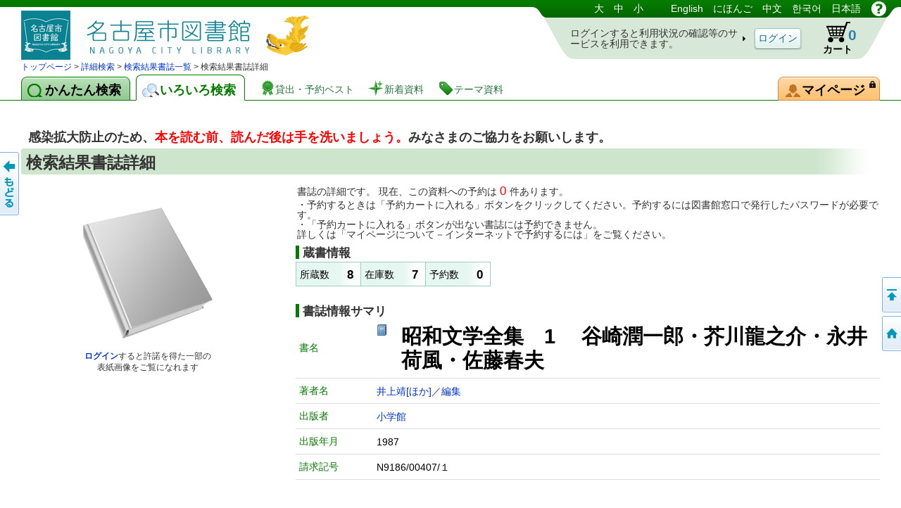

--- FILE ---
content_type: text/html;charset=UTF-8
request_url: https://www.library.city.nagoya.jp/licsxp-opac/WOpacMsgNewListToTifTilDetailAction.do?tilcod=1009410001814
body_size: 177683
content:

<!DOCTYPE HTML PUBLIC "-//W3C//DTD HTML 4.01//EN" "http://www.w3.org/TR/html4/strict.dtd">























































<html lang="ja">


<head>
	<!-- ***** meta ***** -->
	<meta http-equiv="content-type" content="text/html; charset=utf-8">
	<meta http-equiv="content-script-type" content="text/javascript">
	<meta http-equiv="content-style-type" content="text/css">
	<meta http-equiv="imagetoolbar" content="no">
	<meta http-equiv="pragma" content="no-cache">
	<meta http-equiv="cache-control" content="no-cache">
	<meta http-equiv="expires" content="-1">
	<meta name="author" content="Library">
	<meta name="copyright" content="Copyright (c) Library">
	<meta name="keywords" content="図書館, 詳細検索, 書名, 著者名, 出版者">
	<meta name="description" content="詳細な条件で図書の検索ができます。書名や著者名、出版者、分類、書誌の種別、出版年度などの条件が使用できます。">
<!-- begin 2023/12/11 MBP肖 要求R05-OSAC-OPAC-013 -->
	<meta name="referrer" content="no-referrer-when-downgrade">
<!-- end 2023/12/11 MBP肖 要求R05-OSAC-OPAC-013 -->

	<!-- ***** style sheet ***** -->
	<link rel="stylesheet" type="text/css" media="screen,all" charset="utf-8" href="lbcommon/webopac/css/cmn.css">
    <link rel="stylesheet" type="text/css" media="print" charset="utf-8" href="lbcommon/webopac/css/print.css">

	
	   	
	   	
	  	
	  	
	

	<!-- ***** rss ***** -->
	<!-- rss 2.0 -->
	<script language="JavaScript" src="lbcommon/js/common.js"></script>
	<!-- prototype.js (http://prototype.conio.net/) 関連 -->
	<!-- 位置・座標関連 -->
	<script language="JavaScript" src="lbcommon/js/position.js"></script>
	<!-- 警告音　-->
	<script language="JavaScript" src="lbcommon/js/lbwebdialog.js"></script>

	<!-- WebOPAC用 -->
	<script language="JavaScript" src="lbcommon/webopac/js/cmn.js"></script>


	
	<script type="text/javascript" src="lbcommon/webopac/js/jquery-3.7.1.min.js"></script>
	<script type="text/javascript" src="lbcommon/webopac/js/jquery-migrate-3.5.2.min.js"></script>

	<script type="text/javascript" src="lbcommon/webopac/js/jquery-ui-1.10.3.custom.min.js"></script>
	<link rel="stylesheet" type="text/css" media="screen,all" charset="utf-8" href="lbcommon/webopac/css/jquery-ui-1.10.3.custom.css">

	<!-- インナースクロールセルのスクロール領域の高さを、親要素の高さに合わせて調整 -->



	<script type="text/javascript" src="lbcommon/webopac/js/soft_key.js"></script>
	<style type="text/css">
		a.tab1 {
			float: left;
			padding: 9px 12px 5px 8px;
			margin: 3px 8px 0 0;
			border-radius: 8px 8px 0 0;
			position: relative;
			width: 10%;
		}
	</style>

	

	
	
	
	
	
	
	
	
	
	

	













	<script language="javascript">
	
	var isLogoutForHtmlLink = 'null';
	if ('1' == isLogoutForHtmlLink) {
		window.location.href='https://www.library.city.nagoya.jp/';
	}
	

	// 予防再送フラグ
	var submitFlg = false;

	function searchdetail() {
		if (submitFlg) {
			submitFlg = false;



			
			document.LBForm.action="WOpacTifSchCmpdDispAction.do";


			document.LBForm.submit();
		}
	}



	function mousemessage1(param) {

		if (param.id == "stat-cart") {
			
				param.title = 'カートには予約候補の資料を一時的に集めておくことができます';
			
		}
	}


	function detailsearch() {
		if (submitFlg) {
			submitFlg = false;



			
			document.LBForm.action="WOpacDicSchAuthoDispAction.do";


			document.LBForm.submit();
		}
	}


	var yoycartflg;
	function login(yoycartflg) {
		if (submitFlg) {
			submitFlg = false;
			document.LBForm.action="OpacInitLoginAction.do?subSystemFlag=0&yoycartflg="+yoycartflg;
			document.LBForm.submit();
		}
	}


	function allowFwd(){
		if ("1" == document.LBFormMF.loginFlg.value) {
			document.LBForm.action="WOpacPwdLoginCommonAction.do";
			document.LBForm.submit();
		}else{
			submitFlg = true;
		}
	}
	function allowFwd2(){
		if ("1" == document.LBFormMF.loginOutFlg.value) {
			document.LBForm.action="WOpacPwdLogoutAction.do";
			document.LBForm.submit();
		}else{
			submitFlg = true;
		}
	}

	function yoycart() {
		if (submitFlg) {



			//submitFlg = false;
			if (0 != "1" && 2 == "2") {
				login("YoyCardDisp");
			} else{
				submitFlg = false;
				document.LBForm.action="WOpacCommonToYoyCartDispAction.do?yoyCmtknjFlg=1";
				document.LBForm.submit();
			}


		}
	}

	function back() {
		if (submitFlg) {
			submitFlg = false;
			document.LBForm.action="WOpacCommonBackAction.do";
			document.LBForm.submit();
		}
	}

	function genre(){
		if (submitFlg) {
			submitFlg = false;



			
			document.LBForm.action="WOpacTifJunlChoDispAction.do?moveToGamenId=tifjunlcho";


			document.LBForm.submit();
		}
	}

	function category(){
		if (submitFlg) {
			submitFlg = false;



			
			document.LBForm.action="WOpacTifSchNdcDispAction.do?moveToGamenId=tifschndc";


			document.LBForm.submit();
		}
	}

	function toAplmenu() {
		if (submitFlg) {
			submitFlg = false;
			document.LBForm.action="WOpacMnuTopInitAction.do?WebLinkFlag=1&moveToGamenId=aplmenu";
			document.LBForm.submit();
		}
	}
	//マイ図書館ポータル
	function toMyLibrary(){
		if (submitFlg) {

			if (0 != "1") {
				login("MyLibrary");
			} else{
				submitFlg = false;
				document.LBForm.action="WOpacCommonToPwdLibraryAction.do";
				document.LBForm.submit();
			}
		}
	}

	//利用者情報設定
	function toPwdLibrary(){
		if (submitFlg) {

			submitFlg = false;
			document.LBForm.action="WOpacPwdLibraryDispAction.do";
			document.LBForm.submit();
		}
	}

	//電子図書館「EBSCO eBooks」への連携
	function toEBSCOeBooks(){
		window.open('https://search.ebscohost.com/login.aspx?authtype=url');
	}
	//電子図書館「ナクソス・ミュージック・ライブラリ」への連携
	function toNaxosMusic(){
		window.open('https://oml.ml.naxos.jp');
	}

	//かんたん検索
	function toTifEsSch(){
		if (submitFlg) {

			submitFlg = false;

			
			document.LBForm.action="WOpacEsSchCmpdDispAction.do?moveToGamenId=esschcmpd";

			document.LBForm.submit();
		}
	}


	function toMyELib(){
		
		var elibflg = '1';

		var user_agent = navigator.userAgent.toLowerCase();

		if (elibflg == "1") {

			var userAgent = navigator.userAgent;
			if (userAgent.indexOf("Safari") > -1) {
				var wintmp = window.open("", "_blank");
			}

			$.ajax({
				url : "OpacToSapoMyElibAction.do",

				async: false,

				type: "POST",
				data:null,
				success: function(jsonStr) {
					var json = jQuery.parseJSON(jsonStr);
					var strshori_kekka_sts = json.shori_kekka_sts;
					if (strshori_kekka_sts == 'true') {

						if(user_agent.indexOf("iphone") != -1 && user_agent.indexOf("gsa") != -1){
							window.location = "OpacTifSapoElibExecAction.do";
							if (userAgent.indexOf("Safari") > -1) {
								wintmp.close();
							}
						} else if (userAgent.indexOf("Safari") > -1) {

						

							function loc(){
								wintmp.location = "OpacTifSapoElibExecAction.do";
							}
							setTimeout(loc(),1000);
						} else {

						window.open('OpacTifSapoElibExecAction.do','newwindow');

						}

					} else {

						if (userAgent.indexOf("Safari") > -1) {
							wintmp.close();
						}

						var error_cd = json.error_cd;
						var error_message = decodeURI(json.error_message);
						var exmessage = "";
						if (error_cd != null && error_cd != "") {
							exmessage = error_cd + " " + error_message;
						} else {
							exmessage = error_message;
						}
						var message = '電子図書館システムの書誌詳細へ展開出来ませんでした。&lt;br&gt;{0}';
						message = message.replace("{0}", exmessage);
						message = message.replace("&lt;br&gt;", "\r\n");

						// メッセージ
						lbAlert(message,'');
					}
				}
			})
		} else {

			if(user_agent.indexOf("iphone") != -1 && user_agent.indexOf("gsa") != -1){
				window.location = "OpacToMyElibAction.do";
			} else {

			window.open("OpacToMyElibAction.do", 'newwindow');

			}

		}
		
		
	}


	function forwardTo(value) {
		if (submitFlg) {
			submitFlg = false;
			document.LBForm.returnid.disabled="true";
			document.LBForm.action=value;
			document.LBForm.submit();
		}
	}

	
	function toDetail_JunlCho(val){
		if (submitFlg) {

			val=val.replace(/[^0-9a-zA-Z]/g, '');

			submitFlg=false;
			document.LBForm.action="WOpacTifJunlChoSelectAction.do?junlCode=" + val;
			document.LBForm.submit();
		}
	}

	function toDetail_Ref(val){
		if (submitFlg) {

			val=val.replace(/[^0-9a-zA-Z]/g, '');
	
			submitFlg=false;
			document.LBForm.action="WOpacRefChoSelectAction.do?ndcCode=" + val;
			document.LBForm.submit();
		}
	}
	

	
	function linkToLibrary(url) {
		
		
			window.location.href=url;
		
	}
	
    //レファレンス検索
	function toRefSearch() {
		if (submitFlg) {
			submitFlg = false;





			
			document.LBForm.action="WOpacRefChoAction.do?moveToGamenId=refsearch";



			document.LBForm.submit();
		}
	}

	function toRankMenu() {
		if (submitFlg) {
			submitFlg = false;



			
			document.LBForm.action="WOpacMsgRankMenuDispAction.do?moveToGamenId=msgrankmenu";


			document.LBForm.submit();
		}
	}
	//新着資料
	function toMsgNewMenu() {
		if (submitFlg) {
			submitFlg = false;



			
			document.LBForm.action="WOpacMsgNewMenuDispAction.do?moveToGamenId=msgnewmenu";


			document.LBForm.submit();
		}
	}



    function toTmeMenu() {
		if (submitFlg) {
			submitFlg = false;



			
			document.LBForm.action="WOpacSdiTmeMenuDispAction.do?moveToGamenId=tmnewmenu";


			document.LBForm.submit();
		}
	}



	



			


			

			

 


			



			

			



			



			

			



			



			

			



			



			

			



			



			

			



			



			

			



			



			



		


	
	function toPortalHelp(){
		if (submitFlg) {
			xposition = (screen.width - 920) / 2;
			yposition = (screen.height - 700) / 2;
			window.open("lbcommon/html/portalHelp/help_portal.html",null,"width=920,height=700,resizable=yes,top="+yposition+",left="+xposition+",toolbar=no,menubar=0,scrollbars=1,location=no,status=yes");
		}
	}
	










// 貸出状況一覧画面
function toUsrLend(loginshu){
	// 本パスワードの場合
	if(loginshu == '1'){
		if (submitFlg) {
			submitFlg = false;
			document.LBForm.action="WOpacMnuTopToPwdLibraryAction.do?gamen=usrlend";
		    document.LBForm.submit();
		}
	}else if(loginshu == '2'){
	// 仮パスワードの場合
	    var message = '仮パスワードでは利用できません。パスワード変更を行なってください。';
		var sound = '';
		lbAlert(message,sound);
	}else{
	// 予約パスワードの場合
		var message = '予約パスワードでは利用できません。図書館の窓口でパスワードを申請してください。';
		var sound = '';
		lbAlert(message,sound);
	}
}

// 予約状況照会
function toUsrRsv(loginshu){
	// 本パスワードの場合
	if(loginshu == '1'){
		if (submitFlg) {
			submitFlg = false;
			document.LBForm.action="WOpacMnuTopToPwdLibraryAction.do?gamen=usrrsv";
	    	document.LBForm.submit();
		}
	}else if(loginshu == '2'){
	// 仮パスワードの場合
	    var message = '仮パスワードでは利用できません。パスワード変更を行なってください。';
		var sound = '';
		lbAlert(message,sound);
	}else{
	// 予約パスワードの場合
		var message = '予約パスワードでは利用できません。図書館の窓口でパスワードを申請してください。';
		var sound = '';
		lbAlert(message,sound);
	}
}


// マイブックリスト
function toMyBookList(){
	if (submitFlg) {

		submitFlg = false;
		document.LBForm.action="WOpacMnuTopToPwdLibraryAction.do?gamen=mybooklist";
    	document.LBForm.submit();
	}
}





	function toyoycart(yoycartflg) {

		if (0 == "1") {
			if ("tiles.WTifTilDetail2" == document.LBForm.gamenid.value) {
				document.LBForm.action ="WOpacTifTilDetailYoyCart2DispAction.do";

			} else if ("tiles.WTifTilList" == document.LBForm.gamenid.value){
				document.LBForm.action ="WOpacTifTilDetailYoyCartDispAction1.do";


			} else if ("tiles.WEsTilList" == document.LBForm.gamenid.value){
				document.LBForm.action ="WOpacEsTilDetailYoyCartDispAction1.do";


			} else if ("tiles.WTifVolList" == document.LBForm.gamenid.value){
				document.LBForm.action ="WOpacTifTilDetailYoyCartDispAction2.do";

			} else {
				document.LBForm.action ="WOpacTifTilDetailYoyCartDispAction.do";
			}
			document.LBForm.submit();
		} else {

			if (null != yoycartflg){
				login(yoycartflg);
			}else {

			login("WTifTilDetail");

			}

		}
	}


//読書履歴
function toUsrRead(loginshu){
	if(loginshu == '1'){
		if (submitFlg) {
			submitFlg = false;
			document.LBForm.action="WOpacMnuTopToPwdLibraryAction.do?gamen=usrread&initFlag=0";
	    	document.LBForm.submit();
		}
	}
}

</script>
	<title>検索結果書誌詳細：蔵書検索システム</title>

<script async src="https://www.googletagmanager.com/gtag/js?id=UA-99308338-2"></script>
<script>
  window.dataLayer = window.dataLayer || [];
  function gtag(){dataLayer.push(arguments);}
  gtag('js', new Date());
  gtag('config', 'UA-99308338-2');
</script>

</head>

<script language="javascript">
	function logout(){
		if (submitFlg) {
			submitFlg = false;
				
				var usrcod = '';
				
			usrcod = usrcod.substring(usrcod.length-4,usrcod.length);
			var message = '利用番号下４桁「{0}」さん　ログアウトしますか？';
			message = message.replace("{0}",usrcod);

			if (lbConfirm(message,'')) {
					document.LBForm.action="WOpacPwdLogoutAction.do";
					document.LBForm.submit();
				}else{
					submitFlg = true;
				}
		}
	}




































</script>


<script language="javascript">
<!--
// 日本語
function changelanguage_ja() {
	if (submitFlg) {
		submitFlg = false;
		document.LBForm.action="WOpacMnuChangeLanguageAction.do?lang=ja";
		document.LBForm.submit();
	}
}
// ことも
function changelanguage_kids() {
	if (submitFlg) {
		submitFlg = false;
		document.LBForm.action="WOpacMnuChangeLanguageAction.do?lang=kids";
		document.LBForm.submit();
	}
}
// 英語
function changelanguage_en() {
	if (submitFlg) {
		submitFlg = false;
		document.LBForm.action="WOpacMnuChangeLanguageAction.do?lang=en";
		document.LBForm.submit();
	}
}
// 中国語
function changelanguage_ch() {
	if (submitFlg) {
		submitFlg = false;
		// alert("en");
		document.LBForm.action="WOpacMnuChangeLanguageAction.do?lang=ch";
		document.LBForm.submit();
	}
}
// 韓国語
function changelanguage_ko() {
	if (submitFlg) {
		submitFlg = false;
		document.LBForm.action="WOpacMnuChangeLanguageAction.do?lang=ko";
		document.LBForm.submit();
	}
}

// -->
</script>





<!--
****************************************
       1 line Menu Area
****************************************
-->
<div id="wrapper">
<div id="contents">
<div id="head">
<div id="title">
<a id="logo" href="https://www.library.city.nagoya.jp/" title='蔵書検索・予約システムのトップ かんたん検索 にもどります。'>図書館 蔵書検索・予約システム</a>
<p class="skip">このページは ○○○図書館の 共通部分 ページです。</p>
<p class="skip"><a href="#body">メニューをスキップして 本文へ移動します。</a></p>
<p class="skip"><a id="PAGETOP" name="PAGETOP" href="#MAINCONTENTS" accesskey="1">メニューをスキップして、本文へ移動します。</a></p>
<hr class="skip">
<h2 class="skip">言語選択メニュー</h2>
<p class="skip">文字サイズや言語を切り替えます。</p>
	<div id="lang-menu">
		<span title='文字サイズを調整します'>
			<span class="skip">文字サイズ調整：</span>
			<a id="fsl" href="javascript:void(0);" onclick="fontsize('large');return false;">大</a>
			<a id="fsm" href="javascript:void(0);" onclick="fontsize('def');return false;">中</a>
			<a id="fss" href="javascript:void(0);" onclick="fontsize('small');return false;">小</a>
		</span>
		<span title='表示言語を切り替えます'>
			<span class="skip">言語切り替え：</span>

	
						<a href="javascript:changelanguage_en()"  >
				
					English</a>
					
	
	
	
						<a href="javascript:changelanguage_kids()"  >
				
					にほんご</a>
					
	
	
	
						<a href="javascript:changelanguage_ch()"  >
				
					中文</a>
					
	
	
	
						<a href="javascript:changelanguage_ko()"  >
				한국어</a>
					
	
	
	
						<a href="javascript:changelanguage_ja()"  >
				日本語</a>
					
	
	
	
		</span>
		<a href="#" id="help" title="別ウィンドウにヘルプを表示します。" onclick ="javascript:toHelp()"><img src="lbcommon/webopac/img/i_help.png" width="23" height="23" alt="ヘルプ"></a>

	

	</div><!-- end of id lang-menu -->
	    <hr class="skip">
		
			<table cellpadding="0" cellspacing="0" border="0" class="log-stats" id="stat-logout" >
			<colgroup><col width="310"><col width="90"><col width="80"><col width="50"></colgroup>
				<tr><td><h3 class="skip">ログインの状態：ログインしていません。</h3>
					<span class="lead">ログインすると利用状況の確認等のサービスを利用できます。</span></td>
					<td class="a-center"><input type="button" class="button" style="padding:5px 4px 4px;" id="login" value="ログイン" onclick="login()"></td>

				    <!-- <td class="stat-item"><a id="stat-cart" href='#' onclick ="javascript:yoycart()" title="カートには予約候補の資料を一時的に集めておくことができます">カート<span class="skip">（予約候補）</span> <span class="value">0</span><span class="skip"> 登録されていません。</span></a></td> -->

					

					

					
					
					
					

						
						<td class="stat-item"><a id="stat-cart" href='#' onclick ="javascript:yoycart()" onmouseover="mousemessage1(this);" >カート<span class="skip">（予約候補）</span> <span class="value">0</span><span class="skip"> 登録されていません。</span></a></td>

					
					




					<td></td>
				</tr>
			</table>
		

		

	
</div><!-- end of id title -->



<!DOCTYPE HTML PUBLIC "-//W3C//DTD HTML 4.01//EN" "http://www.w3.org/TR/html4/strict.dtd">

















		<!--
		****************************************
		       2 line Menu Area
		****************************************
		-->

			
			
			
			
			
			
			
			
			
			

			
	

	

	
    
    
    
    
    
    

    

    

    
    

    
    
    

    
    

	
    

    
    

	
    

	
    

	
    

	
    

	
    

	
    

	
    

	
    

	
    

	
    

	
    

	
    

	
    

	
    

	
    

	
    

	
    

	
    


	
    

	
    

	
    


	
    

	
    

	
    
	
    

	
    

	
    

	
    

	
    

	
    


	
    


	
    


	
    

	
    



    

	

	

	

<div id="navi">
<div id="panks">









<!DOCTYPE HTML PUBLIC "-//W3C//DTD HTML 4.01//EN" "http://www.w3.org/TR/html4/strict.dtd">

















		<!--
		****************************************
		       2 line Menu Area
		****************************************
		-->

			

			
			
			
			
			
			
			
			
			
			

<p class="skip">現在のページの位置は</p>





	
		
		
		
		
		
		
		
	
<!DOCTYPE HTML PUBLIC "-//W3C//DTD HTML 4.01//EN" "http://www.w3.org/TR/html4/strict.dtd">


















		<!--
		****************************************
		       2 line Menu Area
		****************************************
		-->

			

			
			
			
			
			
			
			
			
			
			



	
		
			
		
		<span id="step1">
		</span>
		
		
		
			
		
	

	
		<span>
			
		</span>
		
			
		
		<span id="step2">
		</span>
		
		
		
			
		
	

	
	

	
	

    
	

    
	

    
	

    
	

    
	

    
	

     
	

    
	

    
	

    
	

    
	

	
	

    
	


    
	

    
    

    
    

    
    

    
    

    
	

    
	

	
	

	
	




	

	
	

	
	

	
	

	
	

    
    
    
    
    
    

	

    
    
    
    
    
    
    
    
    
    
    
    
    
    
    
    
	
		<span>
			
		</span>
		
		
			
		
		<span id="step3">
		</span>
		
		
		
			
		
	
	
	
	
	
	
	
	
	
	
	
	
	
	
	
	
	
	
	
	
	
	
	

	


	
	

    
    

    
	

    
	

    
	

    
	

    
	

	
	

    
    
    
    

    
    
    
    












<!DOCTYPE HTML PUBLIC "-//W3C//DTD HTML 4.01//EN" "http://www.w3.org/TR/html4/strict.dtd">

















		<!--
		****************************************
		       2 line Menu Area
		****************************************
		-->

			

			
			
			
			
			
			
			
			
			
			




	





	

	

	
		
		
		
		
		
		
		
	
<!DOCTYPE HTML PUBLIC "-//W3C//DTD HTML 4.01//EN" "http://www.w3.org/TR/html4/strict.dtd">















		<!--
		****************************************
		       2 line Menu Area
		****************************************
		-->
			
			
			
			
			
			
			
			
			
			




	
	

    
	

    
	


	

	

    

	

	 
    

    
    
    
    

    
    

    
    
    
    

    
    

	
    

    
    

	
	

	
	

	
	

	
	

	
	

	
	


	
	

	
	

	
	


	
    

    

    
    
    
    
    

	

    
    
    
	
	
	
	
	
	
		<span>
			
		</span>
		
			
		
		<span id="step4">
		</span>
		
		
		
			
		
	
	
	
	
	
	
	
	
	
	
	
	
	
	
	
	

	


	


	
	

	
	

	
	

	
	

	
	

	
	

    
	

    
	




	

    
	

    
	


    
	

	
	


	

	

	

	

	
	
	
	
	
	
	
	
	
	
	
	
	

	


	


	
	

    
	

	
	

	

	
	
	

	


	
	
	
	
	
	
	
	
	
	

	














<!DOCTYPE HTML PUBLIC "-//W3C//DTD HTML 4.01//EN" "http://www.w3.org/TR/html4/strict.dtd">





















			
			
			
			
			
			
			
			
			

			


	










<!DOCTYPE HTML PUBLIC "-//W3C//DTD HTML 4.01//EN" "http://www.w3.org/TR/html4/strict.dtd">





















			
			
			
			
			
			
			
			
			

			



<!-- ジャンル検索 検索結果書誌一覧 -->
 

<!-- ジャンル検索 → 検索結果書誌詳細 -->
 

<!-- カテゴリー 検索結果一覧 -->


<!-- カテゴリー 検索結果レファレンス詳細 -->


<!-- カテゴリー 検索結果レファレンス詳細 リンク返す-->


<!-- カテゴリー 検索結果書誌詳細 -->


<!-- カテゴリー 検索結果書誌詳細 ログイン-->


<!-- ジャンル検索 検索結果書誌詳細 -->


<!-- ジャンル検索 検索結果書誌詳細 -->


<!-- ジャンル検索 検索結果巻号一覧 -->


<!-- ジャンル検索 検索結果雑誌詳細 -->


<!-- ジャンル検索だけ -->




<!-- ジャンル検索 検索結果書誌一覧 再検索-->
 






<!-- ジャンル検索 検索結果書誌一覧 ログイン-->
 

<!-- ジャンル検索 検索結果書誌一覧 ログイン-->
 

<!-- ジャンル検索 検索結果書誌一覧 ログイン-->
 











 

 
<a href='#' onclick ="javascript:forwardTo('https://www.library.city.nagoya.jp/')" > トップページ</a> > <a href='#' onclick ="javascript:forwardTo('WOpacTifSchCmpdDispAction.do')" > 詳細検索</a> > <a href='#' onclick ="javascript:forwardTo('WOpacTifTilListDispAction.do')" > 検索結果書誌一覧</a> >  検索結果書誌詳細



 	
	
	
	

	


<p class="skip">です。</p>
</div><!-- end of div panks -->

<div class="clear"></div>
</div><!-- end of div navi -->



			
			
			
			
			
			
			
			
			
			










<!DOCTYPE HTML PUBLIC "-//W3C//DTD HTML 4.01//EN" "http://www.w3.org/TR/html4/strict.dtd">


























































<script language="javascript">
	function toHelp1(){
		xposition = (screen.width - 600) / 2;
		yposition = (screen.height - 380) / 2;
		var gamenId = document.LBForm.gamenid.value.toLocaleLowerCase();;
		if (gamenId == null || gamenId == ""){
			var str = null;
		} else {
			var str = gamenId.substr(7);
		}

		if(str=="aplmenu")
		{
			window.open("lbcommon/html/help.html",null,"width=900,height=680,resizable=yes,top="+yposition+",left="+xposition+",toolbar=no,menubar=0,scrollbars=1,location=no,status=yes");
		}


		else if(str=="ypwpwdchk")
		{
			window.open("lbcommon/html/help.html",null,"width=900,height=680,resizable=yes,top="+yposition+",left="+xposition+",toolbar=no,menubar=0,scrollbars=1,location=no,status=yes");
		}

		else if(str=="ypwpwdapl")
		{
			window.open("lbcommon/html/help.html",null,"width=900,height=680,resizable=yes,top="+yposition+",left="+xposition+",toolbar=no,menubar=0,scrollbars=1,location=no,status=yes");
		}

		else if(str=="aplpwdagr")
		{
			window.open("lbcommon/html/help.html",null,"width=900,height=680,resizable=yes,top="+yposition+",left="+xposition+",toolbar=no,menubar=0,scrollbars=1,location=no,status=yes");
		}

		else if(str=="aplpwdchk")
		{
			window.open("lbcommon/html/help.html",null,"width=900,height=680,resizable=yes,top="+yposition+",left="+xposition+",toolbar=no,menubar=0,scrollbars=1,location=no,status=yes");
		}

		else if(str=="aplpwdapl")
		{
			window.open("lbcommon/html/help.html",null,"width=900,height=680,resizable=yes,top="+yposition+",left="+xposition+",toolbar=no,menubar=0,scrollbars=1,location=no,status=yes");
		}

		else if(str=="sinchkpass")
		{
			window.open("lbcommon/html/help.html",null,"width=900,height=680,resizable=yes,top="+yposition+",left="+xposition+",toolbar=no,menubar=0,scrollbars=1,location=no,status=yes");
		}

		else if(str=="sinseiusr")
		{
			window.open("lbcommon/html/help.html",null,"width=900,height=680,resizable=yes,top="+yposition+",left="+xposition+",toolbar=no,menubar=0,scrollbars=1,location=no,status=yes");
		}

		else if(str=="sinseichk")
		{
			window.open("lbcommon/html/help.html",null,"width=900,height=680,resizable=yes,top="+yposition+",left="+xposition+",toolbar=no,menubar=0,scrollbars=1,location=no,status=yes");
		}

		else if (str=="usrrtnlendhistory")
		
		{
			window.open("lbcommon/html/help.html",null,"width=900,height=680,resizable=yes,top="+yposition+",left="+xposition+",toolbar=no,menubar=0,scrollbars=1,location=no,status=yes");
		}


		else if (str=="usrreadlist")
		
		{
			window.open("lbcommon/html/help.html",null,"width=900,height=680,resizable=yes,top="+yposition+",left="+xposition+",toolbar=no,menubar=0,scrollbars=1,location=no,status=yes");
		}


		else if (str=="userinfobarcodedsp")
		
		{
			window.open("lbcommon/html/help.html",null,"width=900,height=680,resizable=yes,top="+yposition+",left="+xposition+",toolbar=no,menubar=0,scrollbars=1,location=no,status=yes");
		}


		else if (str=="usrrtnnickrmd")
		
		{
			window.open("lbcommon/html/help.html",null,"width=900,height=680,resizable=yes,top="+yposition+",left="+xposition+",toolbar=no,menubar=0,scrollbars=1,location=no,status=yes");
		}


		else if (str=="usrmyreviewlist")
		
		{
			window.open("lbcommon/html/help.html",null,"width=900,height=680,resizable=yes,top="+yposition+",left="+xposition+",toolbar=no,menubar=0,scrollbars=1,location=no,status=yes");
		}
		else if (str=="usrmyreviewedit")
		
		{
			window.open("lbcommon/html/help.html",null,"width=900,height=680,resizable=yes,top="+yposition+",left="+xposition+",toolbar=no,menubar=0,scrollbars=1,location=no,status=yes");
		}


		else
		{
			window.open("lbcommon/html/help.html",null,"width=900,height=680,resizable=yes,top="+yposition+",left="+xposition+",toolbar=no,menubar=0,scrollbars=1,location=no,status=yes");
		}
	}
</script>


		<hr class="skip">

		<h2 class="skip">機能を切り替えます。</h2>

		<div id="tabs"  >

			
			
			
			
			
			
			
			
			
				

					
					
						<a id="easyS" class="tab easyS" href="#" onclick ="javascript:toTifEsSch()" title='かんたんフリーワード検索'><span>かんたん検索</span></a>
					
					<!-- <a id="easyS" class="tab easyS" href="#" onclick ="javascript:toTifEsSch()" title='かんたんフリーワード検索'><span>かんたん検索</span></a>-->

				
				
				

					
					

						
						
							<a id="miscS" class="tab cur miscS" href="#" onclick ="javascript:searchdetail()" title='様々な検索、貸出・予約ベスト、新着資料等いろいろ'><span>いろいろ検索</span></a>
						
						

					
					<!-- <a id="miscS" class="tab cur miscS" href="#" onclick ="javascript:searchdetail()" title='様々な検索、貸出・予約ベスト、新着資料等いろいろ'><span>いろいろ検索</span></a> -->

				
				
			
			

			<a class="lnk lnk-best" href="#" onclick ="javascript:toRankMenu()" title='貸出・予約数による人気ランキングはこちら'><span>貸出・予約ベスト</span></a>
			<a class="lnk lnk-new" href="#" onclick ="javascript:toMsgNewMenu()" title='新しく取り寄せた資料一覧はこちら'><span>新着資料</span></a>
			<a class="lnk lnk-theme" href="#" onclick ="javascript:toTmeMenu()" title='図書館がテーマで集めたおすすめ資料はこちら'><span>テーマ資料</span></a>


			
			
			<a id="man-pinf" class="tab mylib"  href='#' onclick ="javascript:toMyLibrary()" title="あなたの貸出・予約状況、マイ本棚、利用者設定等。">
			
			

			<img src="lbcommon/webopac/img/i_login.png" width="10" height="10" style="position:absolute;right:5px;top:5px;" alt="ログインが必要です">
			    <span>マイページ
				</span>
			</a>

		</div>

		<hr class="skip">

		<h2 class="skip">いろいろ検索のメニューです。</h2>

		
		
		<div class="menu1" id="menu1">
		
		

			<div class="menu-group mn-search">
				
				<a id="sch-cmpd" href="#" onclick ="javascript:searchdetail()">詳細検索</a>
				
				
				
				
				<a id="sch-genr" href='#' onclick ="javascript:genre()">ジャンル検索</a>
				
				<a id="sch-clas" href='#' onclick ="javascript:category()">NDC分類検索</a>

			</div>
			<div class="menu-group mn-list">
				
                <a id="lst-best" href="#" onclick ="javascript:toRankMenu()" title='貸出・予約数による人気ランキングはこちら'>貸出・予約ベスト</a>
				
				<a id="lst-bnew" href="#" onclick ="javascript:toMsgNewMenu()" title='新しく取り寄せた資料一覧はこちら'>新着図書</a>
				
				<a id="lst-tme" href="#" onclick ="javascript:toTmeMenu()" title='図書館がテーマで集めたおすすめ資料はこちら'>テーマ資料</a>
			</div>
			
			
			

		</div>
		<hr class="skip">
		
			<hr class="skip">

<a class="skip" id="MAINCONTENTS" name="MAINCONTENTS">ここから本文です。</a>

</div><!-- end of id head -->


<form name="LBFormMF" method="post">
<input type="hidden" name="hash" value="b8a7abbe7b0ea3d9103ad67d887ef7a3f6d25563">
<input type="hidden" name="loginFlg" value="" onchange="allowFwd();">
<input type="hidden" name="loginOutFlg" value="" onchange="allowFwd2();">
<input type="hidden" name="message" value="">
<input type="hidden" name="sound" value="">
</form>





<!--
****************************************
             Container Area
****************************************
-->
<div id="body">

	<!--
	<br>
	<div style="font-size:large;margin-left:1ex">
		<strong>
		<font color="red">
		当面の間、完全休館します。予約の受付・貸出は行っていません。
		<br>
		詳細はトップページの「重要なお知らせ」をご覧ください。		
</font>
		<br><a href="https://www.library.city.nagoya.jp/">https://www.library.city.nagoya.jp/</a>
	</div>


	<br>
	<div style="font-size:large;margin-left:1ex">
	＊＊＊お知らせをここに表示します＊＊＊
	</div>
-->

<br/>
<div style="font-size:large;margin-left:1ex">
<br/>
<strong>感染拡大防止のため、<font color="red">本を読む前、読んだ後は手を洗いましょう。</font>みなさまのご協力をお願いします。<!--<br/>
感染拡大防止対策として、返却資料の保管・消毒を行っています。そのため<font color="red">資料提供にお時間がかかることがあります。</font><br/>
詳細は<a href="https://www.library.city.nagoya.jp/">トップページ</a>の「重要なお知らせ」をご覧ください。-->
</strong>		
</div>



	

	
	













<center>










<div id="messages" style="display: none">
	<ul>
		
		
		
		
		
		
	</ul>
</div>
</center>





<script language="JavaScript" src="lbcommon/js/creatAmazonUrl.js"></script>
<script language="JavaScript" src="lbcommon/js/jssha256.js"></script>
<script language="JavaScript" src="lbcommon/js/base64.js"></script>

















<script type="text/javascript" src="lbcommon/webopac/js/jquery.carouFredSel-6.2.1-packed.js"></script>




<link type="text/css" rel="stylesheet" href="lbcommon/webopac/css/star.css">
<script type="text/javascript" src="lbcommon/webopac/js/star.js"></script>





<link href="lbcommon/css/viewer.min.css" rel="stylesheet">
<script src="lbcommon/js/viewer.min.js"></script>




<script language="javascript">































function mousemessage(param) {

	
	if (param.id == "yoyb") {
		
			param.title = '予約候補としてカートに入れます';
		
	}
	if (param.id == "ELIBON") {
		
			param.title = 'この資料の電子書籍画面を表示します';
		
	}
	if (param.id == "addlistbnt") {
		
			param.title = 'この資料をマイ本棚へ追加します';
		
	}


	if (param.id == "imasugu") {
		param.title = 'いますぐ予約します。ログインが必要です。';
	}

}

function toTilVol(kind,value){
	if (submitFlg) {
		submitFlg = false;
		document.LBForm.syurui.value=kind;
		document.LBForm.syuruivalue.value=value;






		
		if (document.LBForm.kensakuFlg.value == "iroiro" || document.LBForm.kensaku.value == ''
			||document.LBForm.kensaku.value == null) {

			if ("tiles.WTifTilDetail2" == document.LBForm.gamenid.value) {
			    document.LBForm.action ="WOpacTifDetailtoListAction2.do";
			} else {
			    document.LBForm.action ="WOpacTifDetailtoListAction.do";
			}
		} else {
			document.LBForm.action ="WOpacEsDetailtoListAction.do";
		}
		document.LBForm.submit();

	}
}
function inYoyCart(){



	


	


		
		toyoycart("WTifTilDetail");

	

}
function tori(){
	if (submitFlg) {
		submitFlg = false;
		document.LBForm.action ="WOpacTifTilDetailToTifToriIraiUkeAction.do";
		document.LBForm.submit();
	}
}

function toAmazonlink(){
	window.open ('','newwindow','top=0,left=0,toolbar=no,menubar=no,scrollbars=yes, resizable=yes,location=no, status=no');
}


function toHaikaMap(mngcod){
	var x = parseInt(screen.width / 2.0) - 420;
	var y = parseInt(screen.height / 2.0) - 240;
	window.open("WOpacTifDetailToHaikaMapDispAction.do?mngcod="+mngcod,null, "top=" + y + ",left=" + x + ",width=900,height=750,location=no,status=no,scrollbars=yes,resizable=yes");
}




function writeDiary(){
	window.open('http://eweb01.service-lab.jp/v71fwpf/?m=pc&a=page_h_diary_add&body=https://www.library.city.nagoya.jp/licsxp-opac/WOpacMsgNewListToTifTilDetailAction.do?tilcod=1009410001814', '_blank');
}

function searchDiary(){
	window.open('http://eweb01.service-lab.jp/v71fwpf/?m=pc&a=page_h_diary_list_all&keyword=https://www.library.city.nagoya.jp/licsxp-opac/WOpacMsgNewListToTifTilDetailAction.do?tilcod=1009410001814', '_blankw');
}

function writeTopics(){
	window.open('http://eweb01.service-lab.jp/v71fwpf/?m=pc&a=page_c_topic_add&target_c_commu_id=1&body=https://www.library.city.nagoya.jp/licsxp-opac/WOpacMsgNewListToTifTilDetailAction.do?tilcod=1009410001814', '_blank');
}

function searchTopics(){
	window.open('http://eweb01.service-lab.jp/v71fwpf/?m=pc&a=page_h_com_topic_find_all&keyword=https://www.library.city.nagoya.jp/licsxp-opac/WOpacMsgNewListToTifTilDetailAction.do?tilcod=1009410001814', '_blank');
}



function download(){
		document.LBForm.action ="WOpacTifGetTrcDataByTilcodAction.do";
		document.LBForm.submit();
}



	function toTifMyELib(){
		
		var elibflg = '1';

		var user_agent = navigator.userAgent.toLowerCase();

		if (elibflg == "1") {

			var userAgent = navigator.userAgent;
			if (userAgent.indexOf("Safari") > -1) {
				var wintmp = window.open("", "_blank");
			}

			$.ajax({
				url : "OpacToTifSapoElibAction.do",

				async: false,

				type: "POST",
				data: "seniflg=1&trcmark=",
				success: function(jsonStr) {
					var json = jQuery.parseJSON(jsonStr);
					var strshori_kekka_sts = json.shori_kekka_sts;
					if (strshori_kekka_sts == 'true') {

						if(user_agent.indexOf("iphone") != -1 && user_agent.indexOf("gsa") != -1){
							window.location = "OpacTifSapoElibExecAction.do";
							if (userAgent.indexOf("Safari") > -1) {
								wintmp.close();
							}
						} else if (userAgent.indexOf("Safari") > -1) {

						

							function loc(){
								wintmp.location = "OpacTifSapoElibExecAction.do";
							}
							setTimeout(loc(),1000);
						} else {

						window.open('OpacTifSapoElibExecAction.do','newwindow');

						}

					} else {

						if (userAgent.indexOf("Safari") > -1) {
							wintmp.close();
						}

						var error_cd = json.error_cd;
						var error_message = decodeURI(json.error_message);
						var exmessage = "";
						if (error_cd != null && error_cd != "") {
							exmessage = error_cd + " " + error_message;
						} else {
							exmessage = error_message;
						}
						var message = '電子図書館システムの書誌詳細へ展開出来ませんでした。&lt;br&gt;{0}';
						message = message.replace("{0}", exmessage);
						message = message.replace("&lt;br&gt;", "\r\n");

						// メッセージ
						lbAlert(message,'');
					}
				}
			})
		} else {

			if(user_agent.indexOf("iphone") != -1 && user_agent.indexOf("gsa") != -1){
				window.location = "OpacToTifElibAction.do?seniflg=1";
			} else {

			window.open("OpacToTifElibAction.do?seniflg=1", 'newwindow');

			}

		}
		

	}



function toPrintMaterialReceipt(){
	if (submitFlg) {
		submitFlg = false;
		document.LBForm.action ="WOpacMaterialReceiptExecAction.do";
		document.LBForm.submit();
	}
}



function tilcodPagePrev(preNexttilcod){
	if (submitFlg) {
		submitFlg = false;
		document.LBForm.preNextTilcod.value = preNexttilcod;
		document.LBForm.prevORnext.value = 'pre';


		
		if (document.LBForm.kensakuFlg.value == "iroiro" || document.LBForm.kensaku.value == ''
			||document.LBForm.kensaku.value == null) {

			document.LBForm.action = "WOpacTifDetailPreNextAction.do";
		} else {
			document.LBForm.action = "WOpacEsDetailPreNextAction.do";
		}

	    document.LBForm.submit();
	}
}

function tilcodPageNext(preNexttilcod){
	if (submitFlg) {
		submitFlg = false;
		document.LBForm.preNextTilcod.value = preNexttilcod;
		document.LBForm.prevORnext.value = 'next';


		
		if (document.LBForm.kensakuFlg.value == "iroiro" || document.LBForm.kensaku.value == ''
			||document.LBForm.kensaku.value == null) {

			document.LBForm.action = "WOpacTifDetailPreNextAction.do";
		} else {
			document.LBForm.action = "WOpacEsDetailPreNextAction.do";
		}

	    document.LBForm.submit();
	}
}



function popupmngseik(){
		var x = parseInt(screen.width / 2.0) - 320;
		var y = parseInt(screen.height / 2.0) - 240;
		window.open("WOpacTifTilDetailToMngSeikListPopupAction.do",null, "top=" + y + ",left=" + x + ",width=600,height=800,location=no,status=no,scrollbars=yes,resizable=yes");
}



function toTilVol2(value, naiyou, name){
	if (submitFlg) {
		submitFlg = false;
		document.LBForm.diccod.value=value;
		document.LBForm.syuruivalue.value=naiyou;
		document.LBForm.syuruiName.value=name;
	    document.LBForm.action ="WOpacTifDetailDiccodtoListAction.do";
		document.LBForm.submit();
	}
}



// 登録するリスト選択
function selectbooklist() {
	if (document.LBForm.booklist.value == "0" ) {
		document.LBForm.addlistbnt.disabled = true;
		document.LBForm.commnt.disabled = true;

		/* document.LBForm.selectlistbtn.disabled = true; */

		document.LBForm.btnflg.value = "0";

		document.LBForm.addlistbnt.style.color="gray";

		/* document.LBForm.selectlistbtn.style.color="gray";	 */

	}  else if (document.LBForm.booklist.value=="999 "){
		if (submitFlg) {
			submitFlg = false;
			/* document.LBForm.addlistbnt.style.color="#03c";
			document.LBForm.addlistbnt.style.font-weight="bold"; */
		    document.LBForm.action ="WOpacTifDetailToBookListInputAction.do";
			document.LBForm.submit();
		}
	} else if(document.LBForm.booklist.value == "998" ){
		document.LBForm.addlistbnt.disabled = true;
		document.LBForm.commnt.disabled = true;
		document.LBForm.btnflg.value = "0";
		document.LBForm.addlistbnt.style.color="gray";
	} else {

		document.LBForm.addlistbnt.disabled = false;
		document.LBForm.commnt.disabled = false;

		/* document.LBForm.selectlistbtn.disabled = false;	 */

		document.LBForm.btnflg.value = "1";

		document.LBForm.addlistbnt.style.color="";

		/* document.LBForm.selectlistbtn.style.color=""; */


	}
}

// リストに追加ボタン
function addlist() {
	if (submitFlg) {
		submitFlg = false;
	    document.LBForm.action ="WOpacTifDetailAddBookListAction.do";
		document.LBForm.submit();
	}
}

// 新規登録ボタン
function newbooklist() {
	if (submitFlg) {
		submitFlg = false;
	    document.LBForm.action ="WOpacTifDetailToBookListInputAction.do";
		document.LBForm.submit();
	}
}

// 選択したリストを見るボタン
function selectlist() {
	if (submitFlg) {
		submitFlg = false;
	    document.LBForm.action ="WOpacTifDetailToBookListDispAction.do";
		document.LBForm.submit();
	}
}



window.onload = function() {


	


    if (document.LBForm.execflg.value == "1") {
		if (submitFlg) {
			submitFlg = false;
			document.LBForm.execflg.value = "0";
			if ("tiles.WTifTilDetail2" == document.LBForm.gamenid.value) {
				document.LBForm.action ="WOpacTifTilDetailYoyCart2DispAction.do";
			} else {
				document.LBForm.action ="WOpacTifTilDetailYoyCartDispAction.do";
			}
			document.LBForm.submit();
		}
    }

  
	

	

	

	


    if(document.LBForm.islogin.value == "1"){
		document.LBForm.booklist.disabled = false;
		if(document.LBForm.booklist.value != "0" &&
				document.LBForm.booklist.value != "999"){
			document.LBForm.commnt.disabled = false;
			document.LBForm.addlistbnt.disabled = false;
		} else {
			document.LBForm.commnt.disabled = true;
			document.LBForm.addlistbnt.disabled = true;
		}
	} else {
		document.LBForm.booklist.disabled = true;
		document.LBForm.commnt.disabled = true;
	}




	

	

	

	



	initother();


	if(document.getElementById("easyS").className=="tab cur easyS") {
		document.LBForm.kensakuFlg.value="kantan";
	} else {
		document.LBForm.kensakuFlg.value="iroiro";
	}

}








		      
			


function amazonDisp() {
	   getAmazonUrl();
	   $.ajax({url:"WOpacTifDetailAmazonDispAction.do?fresh="+Math.random(),
		      data:$('#LBForm').serialize(),
	          type: "POST",
	          dataType:"json",
	          success: function(json) {
	  				if (json.htmlButton == 1) {
	  							     document.getElementById("showButton").innerHTML='<span style="float:left;width:12%;display:block;text-align:right;margin-top:2px;"><input class="button" type=\"button" onclick="amazonDisp()" value="書店リンク非表示">&nbsp;&nbsp</span>';
	  							     document.getElementById("showTr"). style.display = '';

	  				                if (document.LBForm.amazonDispFlag.value == "1" ) {

		  						         if(json.htmlerr == 1) {
		  								   document.getElementById("showAmazon").innerHTML='Amazonから情報が取得出来ませんでした。';
		  								 } else {
		  								   document.getElementById("showAmazon").innerHTML=decodeURI(json.htmltxt);
		  								 }

		  				                }

	  							} else {
	  								 document.getElementById("showButton").innerHTML='<span style="float:left;width:12%;display:block;text-align:right;margin-top:2px;"><input class="button" type=\"button" onclick="amazonDisp()" value="書店リンク表示">&nbsp;&nbsp</span>';
	  								 document.getElementById("showAmazon").innerHTML='';
	  								 document.getElementById("showTr"). style.display = 'none';
	  						    }

			  },
			  error: function (XMLHttpRequest, textStatus, errorThrown) {
			       alert(XMLHttpRequest);
			       alert(textStatus);
			       alert(errorThrown);
			 	 }
		});
	}

function getAmazonUrl() {
	var accesskeyid = document.LBForm.aWSAccessKeyId.value;
	var secretaccesskey = document.LBForm.secretAccessKey.value;
	var version = document.LBForm.version.value;
	var associatetag = document.LBForm.associateTag.value;
	var responsegroup = document.LBForm.responseGroup.value;
	var isbn = document.LBForm.amazonIsbn.value;

	var amazonUrl = creatAmazonUrl(accesskeyid, secretaccesskey, version, associatetag, responsegroup, isbn);
	document.LBForm.amazonUrl.value=amazonUrl;
}




function changeColor() {

	
	var bColor = '#FFCC00';
	if (bColor != 'null' && bColor.length == 7 && bColor.substr(0,1) == "#") {



		
		
	}
}




$(document).ready(function(){


	var blinking_switch = '1';
    if (blinking_switch =='1') {
		changeColor();
	}
})


function openother(title){
	var tmp1 = "openinfo"+title;
	var tmp2 = "closeinfo"+title;
	document.getElementById(tmp1).style.display= "none";
	document.getElementById(tmp2).style.display= "block";
}
function closeother(title){
	var tmp1 = "openinfo"+title;
	var tmp2 = "closeinfo"+title;
	document.getElementById(tmp2).style.display= "none";
	document.getElementById(tmp1).style.display= "block";
}

function initother(){
    
    	var tmp = 'DTLMSTR.TITLE_EX';
	    var tmp1 = "closeinfo"+tmp;
	    
	
    	var tmp = 'DTLMSTR.AUTHER_EX';
	    var tmp1 = "closeinfo"+tmp;
	    
	
    	var tmp = 'DTLMSTR.PUBLISH_EX';
	    var tmp1 = "closeinfo"+tmp;
	    
	
    	var tmp = 'DTLMSTR.PUBYMD_ST';
	    var tmp1 = "closeinfo"+tmp;
	    
	
    	var tmp = 'DTLMSTR.TITLE_RD';
	    var tmp1 = "closeinfo"+tmp;
	    
	
}



function imasuguyoyk(tilcod){
	if (submitFlg) {
		submitFlg = false;
	 var tilcod=tilcod;
	
	

		
		if (document.LBForm.kensakuFlg.value == "iroiro" || document.LBForm.kensaku.value == ''
			||document.LBForm.kensaku.value == null) {

			document.LBForm.action="WOpacTifDirectYoyDispAction.do?tilcod="+tilcod;
		}else{
			document.LBForm.action="WOpacEsDetDirectYoyDispAction.do?tilcod="+tilcod;
		}
		document.LBForm.submit();
	
	
	}
}
function imasuguyoyklogin(yoycartflg,tilcod){
	if (submitFlg) {
		submitFlg = false;
		
		

			
			if (document.LBForm.kensakuFlg.value == "iroiro" || document.LBForm.kensaku.value == ''
				||document.LBForm.kensaku.value == null) {

				document.LBForm.action="OpacInitLoginAction.do?subSystemFlag=0&yoycartflg="+yoycartflg+"&tilcod="+tilcod;
				document.LBForm.submit();
			}else{
				document.LBForm.action="OpacInitLoginAction.do?subSystemFlag=0&yoycartflg=WEsYoyConfirm&tilcod="+tilcod;
				document.LBForm.submit();
			}
		
		
	}
}



function kanrentodetail(tilcod){
	if (submitFlg) {
		submitFlg = false;




		document.LBForm.action = "WOpacTifTilDetailToKanRenDetailAction.do?tilcodtmp="+tilcod + "&kanrenflg=1&returnflg=";


	    document.LBForm.submit();
	}
}



function modoru() {
	if (submitFlg) {
		submitFlg = false;

		
		document.LBForm.action="WOpacCommonBackAction.do?kensakuFlg=" + document.LBForm.kensakuFlg.value + "&detailFlg=webDetail"+"&kensaku="+document.LBForm.kensaku.value;

		document.LBForm.submit();
	}
}


function tilToRefList() {
	if (submitFlg) {
		submitFlg = false;
		document.LBForm.action="WOpacTifTilDetailToRefSearchAction.do"
		document.LBForm.submit();
	}
}
function tilToRefDetail(refCode){
	if (submitFlg) {
		submitFlg = false;
	    document.LBForm.refCode.value=refCode;

		
	    document.LBForm.action="WOpacRefDetailDispAction.do?tifrefflg=1";

	    document.LBForm.submit();
   	}
}






function ToEbscoUrl(EbscoUrl){
	window.open(EbscoUrl);
}
function ToNaxosUrl(NaxosUrl){
	window.open(NaxosUrl);
}

</script>
<!--
****************************************
           Contents Main Area
****************************************
 -->



<form name="LBForm"  id="LBForm" method="post">

<input type="hidden" name="islogin" value="0" >


<input type="hidden" name="gamentilcod" value="">


<input type="hidden" name="prevORnext" value="">
<input type="hidden" name="preNextTilcod" value="">

<input type="hidden" name="hash" value="b8a7abbe7b0ea3d9103ad67d887ef7a3f6d25563">
<input type="hidden" name="syurui" value=''></input>
<input type="hidden" name="syuruivalue" value=''></input>
<input type="hidden" name="returnid" value="">

<input type="hidden" name="diccod" value=''></input>
<input type="hidden" name="syuruiName" value=''></input>


<input type="hidden" name="btnflg" value=''></input>


<input type="hidden" name="execflg" value="" >


<input type="hidden" name="amazonUrl">
<input type="hidden" name="aWSAccessKeyId" value="" >
<input type="hidden" name="secretAccessKey" value="" >
<input type="hidden" name="associateTag" value="" >
<input type="hidden" name="version" value="" >
<input type="hidden" name="responseGroup" value="" >
<input type="hidden" name="amazonIsbn" value="4095680016" >


<input type="hidden" name="storeId" value="" >


<input type="hidden" name="amazonDispFlag" value="0" >


<input type="hidden" name="kensakuFlg" />
<input type="hidden" name="kensaku" value="">



<input type="hidden" name="yoy_directtilcod" value="1009410001814" >
<input type="hidden" name="tilcod" value="1009410001814" >


<input type="hidden" name="refCode" value=""/>









	
		<input type="hidden" name="gamenid" value="tiles.WTifTilDetail2">
		
		
		

		

	
	


<input type="hidden" name="mngcod" value=""></input>

	
	
	
		
		
			<h1>検索結果書誌詳細</h1>
		
		
		
	

		






		<div class="easy-layout doc-details">

			

			

			
				
					<div class="sidebar">

						
						<img class="thumbnail" src="lbcommon/webopac/img/book.png" width="200" height="200" alt="一般和書">

						
						
						<div class="small"><a  href="#" onclick="javascript:login()"><strong>ログイン</strong></a>すると許諾を得た一部の<br>表紙画像をご覧になれます</div>
						

						


					

					</div><!-- /sidebar -->
				
				
			
			

			<div class="mainarea"><div class="mainarea-inner">

			<table width="100%" border="0" cellspacing="0" cellpadding="0">
			<tbody>
			<tr>


			<td align="left">

				
				
				
					<ul class="read">
						
						
							<li>
								書誌の詳細です。
								現在、この資料への予約は
								<span class="large notice">
									0
								</span>
								件あります。
							</li>
							
							
							


							

								<li>
									・予約するときは「予約カートに入れる」ボタンをクリックしてください。予約するには図書館窓口で発行したパスワードが必要です。<br>・「予約カートに入れる」ボタンが出ない書誌には予約できません。<br>詳しくは「マイページについて－インターネットで予約するには」をご覧ください。
								</li>
							
						
						
						
					</ul>
				
			</td>
			<td class="a-right" valign="top">



				<div id="links" style="display: flex; float: right;">

					<h2 class="skip">資料の切り替え</h2>
					<p class="skip">表示する資料を切り替えます。</p>
					<div id="shift">

					
						
						
							
						

						
						
						
							
						

					</div>
					<hr class="skip">
				</div><!-- /doc-links -->

			</td>
			</tr>
			</tbody>
			</table>
			
			

				<div class="main">


	
	
		
		
		
		
	












<style>
	.doc-details .bookinfo{
		margin-bottom:0;
	}
	.doc-details .bookinfo .info{
		border:0;
		margin:0;
	}
	.doc-details .bookinfo .info th{
		background:none;
		border:0;
		
		color:#0097bd;
		
		width:7em;
		text-align:left;
		border-bottom:1px solid #ddd;
	}
	.doc-details .bookinfo .info td{
		border:0;
		line-height:1.2em;
		border-bottom:1px solid #ddd;
	}
	.doc-details .bookinfo .info h3{
		font-size:1.3em;
		line-height:1em;
		margin:0;
		padding:0;
		float:left;
	}
</style>




<script language="JavaScript" src="lbcommon/js/creatAmazonUrl.js"></script>
<script language="JavaScript" src="lbcommon/js/jssha256.js"></script>
<script language="JavaScript" src="lbcommon/js/base64.js"></script>
<script type="text/javascript" src="lbcommon/webopac/js/jquery.carouFredSel-6.2.1-packed.js"></script>
<link type="text/css" rel="stylesheet" href="lbcommon/webopac/css/star.css">

<link type="text/css" rel="stylesheet" media="screen,all" charset="utf-8" href="lbcommon/webopac/css/cmn.css">









	
	
	
	
	


<script type="text/javascript" src="lbcommon/webopac/js/star.js"></script>

	
			

					<div class="detail-block" id="stockinfo">
						<h2>蔵書情報</h2>
						<p class="skip">この資料の蔵書に関する統計情報です。現在の所蔵数 在庫数 予約数などを確認できます。</p>

						<table class="info" cellpadding="0" cellspacing="0" border="0" summary="蔵書情報">
						<tbody>
						<tr>
							
							
							
								<th abbr="所蔵数">所蔵数</th>
								<td class="a-right large">8</td>
							
							
							
							
								<th abbr="在庫数">在庫数</th>
								<td class="a-right large">7</td>
							
	        				
							
							
								<th abbr="予約数">予約数</th>
								<td class="a-right large">0</td>
							
					        
							
							
						</tr>
						</tbody>
						</table>
						<hr class="skip">
					</div><!-- /doc-stock -->

				
				
			
			
			
			
		
		





	

	


	


			
				

				
				













					
					<div class="detail-block bookinfo">

						<h2>書誌情報サマリ</h2>
						<table class="info" cellpadding="0" cellspacing="0" border="0" summary="詳細情報">
						<tbody>
						
						
						
							
									<tr>
										
											
											

												
												<th style="color:rgb(6,123,0)">書名</th>

											
										
										
								
										
								
										
								
										

										
										

										
										

										
										

										
										

										

										


										
											<td>

												
													
													
													

													
														<h3 style="background:url('lbcommon/webopac/img/i_book.png') no-repeat left top;padding-left:35px;line-height:1.2em;">

													

													

												
												

													昭和文学全集　1 　谷崎潤一郎・芥川龍之介・永井荷風・佐藤春夫 



													
													
													




												
												
												
							          				
							          			
						        	 		</h3>
						        	 		</td>
										
										
								
							</tr>
					
				
							
									<tr>
										
											
											

												
												<th style="color:rgb(6,123,0)">著者名</th>

											
										
										
								
										
								
										
											<td>

											
												

													
													
													<a href="javascript:void(0)" onclick ='javascript:toTilVol(2,"井上靖[ほか]／編集");'>
														井上靖[ほか]／編集
													</a>

													
												
											

											
												

		        	 						</td>
										
								
										

										
										

										
										

										
										

										
										

										

										
										
								
							</tr>
					
				
							
									<tr>
										
											
											

												
												<th style="color:rgb(6,123,0)">出版者</th>

											
										
										
								
										
								
										
								
										
											<td>

											
												

													
													
													<a href="javascript:void(0)" onclick ='javascript:toTilVol(3,"小学館");'>
														小学館
													</a>

													
												
											

											

												

		        	 						</td>
										

										
										

										
										

										
										

										
										

										

										
										
								
							</tr>
					
				
							
									<tr>
										
											
											

												
												<th style="color:rgb(6,123,0)">出版年月</th>

											
										
										
								
										
								
										
								
										

										
										

										
										

										
										

										
										

										

										
										
										
											<td>1987</td>
										
										
									
								
							</tr>
					
				
							
									<tr>
										
											
											

												
												<th style="color:rgb(6,123,0)">請求記号</th>

											
										
										
								
										
								
										
								
										

										
										

										
										

										
										

										
										

										

										
										
										
											<td>N9186/00407/１</td>
										
										
									
								
							</tr>
					
				
				</tbody>
				</table>
				<hr class="skip">
			</div><br>



			
			
			
			
			
		
		





	

	


	


			
				
			


						
						<div class="detail-block">

						<h2 class="skip">この資料に対する操作</h2>
						<p class="skip">カートに入れる を押すと この資料を 予約する候補として予約カートに追加します。</p>
						<p class="skip">いますぐ予約する を押すと 認証後この資料をすぐに予約します。</p>
						<div class="ex-navi">

							
								
								
									
										
										
										
										
											
											

												
												<input id="yoyb" tabindex="101" type="button"

													class="button exec large"
													onclick="javascript:inYoyCart(1009410001814)"
													value="予約カートに入れる"
													onmouseover="mousemessage(this);">
											
											
										

										

										
									
								

								
								
								

								
								
								
								
								


								
								
									
									
									
									
								

								
								
								


								
								
								
								
									
										
											<span id="yoy_direct">
												

												
													
													
													
													

														
															<input type="button" class="button exec large"
																id="imasugu"
																onclick="javascript:imasuguyoyklogin('WYoyConfirm','1009410001814');"
																value="いますぐ予約する"
																onmouseover="mousemessage(this);">
														
														

													

													

												

											</span>
										
									
								


								
									
									
								
								

							
						</div>
					</div>


					
					<div class="detail-block">

					
					
					
					
				</div>
				<hr class="skip">

			
			
			
			
		
		





	

	


	


			
				
			
			


			<div class="detail-block" id="myshelf">
			
				<h2>登録する本棚<span><a href="#" onclick="javascript:login()"><strong>ログイン</strong></a>すると、マイ本棚が利用できます。</span></h2>
			
			
	        	<!-- 登録するリスト -->

				<label for="booklist"></label>

				<select tabindex="201" id="booklist" style="width:20%" name="booklist"  onchange="selectbooklist()" >
					
						
							
							
								
								<option value='0'>追加先の本棚選択</option>
								
								
							
						
					
				</select>
				<!-- メモ -->
				

				
				
					
						<input id="commnt" name="commnt" tabindex="202" type="text" size="16" value="メモ（任意）" onfocus="if(this.value=='メモ（任意）'){this.value=''}" onblur="if(this.value==''){this.value='メモ（任意）'}" class="wide" />
					
					
				

				

				<!-- 追加 -->
				
					

					

					
					<input id="addlistbnt" tabindex="203" type="button" style="color:black" name="addlistbnt" onclick="javascript:addlist()" disabled class="button exec" value="追加"  onmouseover="mousemessage(this);" >


				
				<hr class="skip">
			</div><!-- /myshelf -->


			
			
			
		
		





	

	


	


			
				
			
			
			
			


				
				<div class="detail-block">

				<h2>資料情報</h2>
				<p class="skip">各蔵書資料に関する詳細情報です。</p>

				
				

				<table class="list" cellpadding="0" cellspacing="0" border="0" summary="資料情報２">
					<colgroup>

						

						





					</colgroup>
					<thead>
						<tr>
						

						
						<th scope="col">No.</th>


							
								
								
								
								
								
								
								
								
								
								
								
								
								
								
								
								
								
								
								
								
								
								
								
								
								
								
								
								
								
								
								
								
								
								
								
								
								
								
								
								
								
								
								
								
								
								
								
								
								
								
								
								
								
								
								
								
								
								
								
								
								
								
								
								
								
								
								
								
								
								
								
								
								
								
								
								
								
								
								
								
								
								
								
								
								
								
								
								
								
								
								
								
								
								
								
								
								
								
								
								
								
								<th scope="col">所蔵館</th>
								
								
								
								
								
								
								
								
								
								
								
								
								
								
								
								
								
								
								
								
								
								
								
								
								
								
								
								
								
								
								
								
								
								
								
								
								
								
								
								
								
								
								
								
								
								
								
								
								
								
								
								
								
								
								
								
								
								
								
								
								
								
								
								
								
								
								
								
								
								
								
								
								
								
								
								
								
								
								
								
								
								
								
								
								
								
								
								
								
								
								
								
								
								
								
								
								
								
								
								<th scope="col">資料番号</th>
								
								
								
								
								
								
								
								
								
								
								
								
								
								
								
								
								
								
								
								
								
								
								
								
								
								
								
								
								
								
								
								
								
								
								
								
								
								
								
								
								
								
								
								
								
								
								
								
								
								
								
								
								
								
								
								
								
								
								
								
								
								
								
								
								
								
								
								
								
								
								
								
								
								
								
								
								
								
								
								
								
								
								
								
								
								
								
								
								
								
								
								
								
								
								
								
								
								
								
								
								
								
								
								
								
								
								
								
								
								
								
								
								
								
								
								
								
								
								
								
								
								
								
								
								
								
								
								
								
								
								
								
								
								
								
								
								
								
								
								
								
								
								
								
								
								
								
								
								
								
								
								
								
								
								
								
								
								
								
								
								
								
								
								
								
								
								
								
								
								
								
								
								
								
								
								
								
								
								
								
								
								
								
								
								
								
								
								
								
								
								
								
								
								
								
								
								
								
								
								
								
								
								
								
								
								
								
								
								
								
								
								
								
								<th scope="col">資料種別</th>
								
								
								
								
								
								
								
								
								
								
								
								
								
								
								
								
								
								
								
								
								
								
								
								
								
								
								
								
								
								
								
								
								
								
								
								
								
								
								
								
								
								
								
								
								
								
								
								
								
								
								
								
								
								
								
								
								
								
								
								
								
								
								
								
								
								
								
								
								
								
								
								
								
								
								
								
								
								
								
								
								
								
								
								
								
								
								
								
								
								
								
								
								
								
								
								
								
								
								
								
								
								
								
								
								
								
								
								
								
								
								
								
								
								
								
								
								
								
								
								
								
								
								
								
								
								
								
								
								
								
								
								
								
								
								
								
								
								
								
								
								
								
								
								
								
								
								
								
								
								
								
								
								
								
								
								
								
								
								
								
								
								
								
								
								
								
								
								
								
								
								
								
								
								
								
								
								
								
								
								
								
								
								
								
								
								
								
								
								
								
								
								
								
								
								
								
								
								
								
								
								
								
								
								
								
								
								
								
								
								
								
								
								
								
								
								
								
								
								
								
								
								
								
								
								
								
								
								
								
								
								
								
								
								
								
								
								
								
								
								
								
								
								
								
								
								
								
								
								
								
								
								
								
								
								
								
								
								
								
								
								
								
								
								
								
								
								
								
								
								
								
								
								
								
								
								
								
								
								
								
								
								
								
								
								
								
								
								
								
								
								
								<th scope="col">配架場所</th>
								
								
								
								
								
								
								
								
								
								
								
								
								
								
								
								
								
								
								
								
								
								
								
								
								
								
								
								
								
								
								
								
								
								
								
								
								
								
								
								
								
								
								
								
								
								
								
								
								
								
								
								
								
								
								
								
								
								
								
								
								
								
								
								
								
								
								
								
								
								
								
								
								
								
								
								
								
								
								
								
								
								
								
								
								
								
								
								
								
								
								
								
								
								
								
								
								
								
								
								
								
								
								
								
								
								
								
								
								
								
								
								
								
								
								
								
								
								
								
								
								
								
								
								
								
								
								
								
								
								
								
								
								
								
								
								
								
								
								
								
								
								
								
								
								
								
								
								
								
								
								
								
								
								
								
								
								
								
								
								
								
								
								
								
								
								
								
								
								
								
								
								
								
								
								
								
								
								
								
								
								
								
								
								
								
								
								
								
								
								
								
								
								
								
								
								
								
								
								
								
								
								<th scope="col">別置</th>
								
								
								
								
								
								
								
								
								
								
								
								
								
								
								
								
								
								
								
								
								
								
								
								
								
								
								
								
								
								
								
								
								
								
								
								
								
								
								
								
								
								
								
								
								
								
								
								
								
								
								
								
								
								
								
								
								
								
								
								
								
								
								
								
								
								
								
								
								
								
								
								
								
								
								
								
								
								
								
								
								
								
								
								
								
								
								
								
								
								
								
								
								
								
								
								
								
								
								
								
								
								
								
								
								
								
								
								
								
								
								
								
								
								
								
								
								
								
								
								
								
								
								
								
								
								
								
								
								
								
								
								
								
								
								
								
								
								
								
								
								
								<th scope="col">帯出</th>
								
								
								
								
								
								
								
								
								
								
								
								
								
								
								
								
								
								
								
								
								
								
								
								
								
								
								
								
								
								
								
								
								
								
								
								
								
								
								
								
								
								
								
								
								
								
								
								
								
								
								
								
								
								
								
								
								
								
								
								
								
								
								
								
								
								
								
								
								
								
								
								
								
								
								
								
								
								
								
								
								
								
								
								
								
								
								
								
								
								
								
								
								
								
								
								
								
								
								
								
								
								
								
								
								
								
								
								
								
								
								
								
								
								
								
								
								
								
								
								
								
								
								
								
								
								
								
								
								
								
								
								
								
								
								
								
								
								
								
								
								
								
								
								
								
								
								
								
								
								
								
								
								
								
								
								
								
								
								
								
								
								
								
								
								
								
								
								
								
								
								
								
								
								
								
								
								
								
								
								
								
								
								
								
								
								
								
								
								
								
								
								
								
								
								
								
								
								
								
								
								
								
								
								
								
								
								
								
								
								
								
								
								
								
								
								
								
								
								
								
								
								
								
								
								
								
								
								
								
								
								
								<th scope="col">状態</th>
								
								
								
								
								
								
								
								
								
								
								
								
								
								
								
								
								
								
								
								
								
								
								
								
								
								
								
								
								
								
								
								
								
								
								
								
								
								
								
								
								
								
								
								
								
								
								
								
								
								
								
								
								
								
								
								
								
								
								
								
								
								
								
								
								
								
								
								
								
								
								
								
								
								
								
								
								
								
								
								
								
								
								
								
								
								
								
								
								
								
								
								
								
								
								
								
								
								
								
								
								
								
								
								
								
								
								
								
								

							
							
							

							
							
							

						</tr>
					</thead>
					<tbody>
						
								<tr>
									

									
									<th scope="col">1</th>


									<td>鶴舞</td><td>0230591869</td><td>一般和書</td><td>２階開架</td><td>文学・芸術</td><td class="a-center"></td><td class="a-center">在庫&nbsp;</td>

			    					

			    					
			    					
			    					

								</tr>
						
								<tr>
									

									
									<th scope="col">2</th>


									<td>西</td><td>2119192439</td><td>一般和書</td><td>書庫</td><td>　</td><td class="a-center"></td><td class="a-center">在庫&nbsp;</td>

			    					

			    					
			    					
			    					

								</tr>
						
								<tr>
									

									
									<th scope="col">3</th>


									<td>熱田</td><td>2219375561</td><td>一般和書</td><td>一般開架</td><td>　</td><td class="a-center"></td><td class="a-center">在庫&nbsp;</td>

			    					

			    					
			    					
			    					

								</tr>
						
								<tr>
									

									
									<th scope="col">4</th>


									<td>北</td><td>2731691503</td><td>一般和書</td><td>一般開架</td><td>　</td><td class="a-center"></td><td class="a-center">在庫&nbsp;</td>

			    					

			    					
			    					
			    					

								</tr>
						
								<tr>
									

									
									<th scope="col">5</th>


									<td>千種</td><td>2832163592</td><td>一般和書</td><td>一般開架</td><td>　</td><td class="a-center"></td><td class="a-center">在庫&nbsp;</td>

			    					

			    					
			    					
			    					

								</tr>
						
								<tr>
									

									
									<th scope="col">6</th>


									<td>瑞穂</td><td>2919309902</td><td>一般和書</td><td>一般開架</td><td>　</td><td class="a-center"></td><td class="a-center">在庫&nbsp;</td>

			    					

			    					
			    					
			    					

								</tr>
						
								<tr>
									

									
									<th scope="col">7</th>


									<td>天白</td><td>3419056399</td><td>一般和書</td><td>一般開架</td><td>　</td><td class="a-center"></td><td class="a-center">貸出中&nbsp;</td>

			    					

			    					
			    					
			    					

								</tr>
						
								<tr>
									

									
									<th scope="col">8</th>


									<td>楠</td><td>4331545774</td><td>一般和書</td><td>一般開架</td><td>　</td><td class="a-center"></td><td class="a-center">在庫&nbsp;</td>

			    					

			    					
			    					
			    					

								</tr>
						
					</tbody>
				</table>

				

				</div>
				<hr class="skip">

			
		
		





	

	


	


			
				
			
			
			


			
			
			
			
			
			
			
			
			
			
			
			 
				<div class="detail-block" id="relatives">
						<h2>関連資料</h2>
						<p class="skip">この資料に関連する資料を 同じ著者 出版年 分類 件名 受賞などの切り口でご紹介します。</p>
						<div id="innertabs">
						
							<div class="tabpain" id="tabs-1">
								<ul>
									
										
										
											
												<li onclick="javascript:clicktab(this);" value="1"><a href="javascript:;"  class="button cur" >同じ著者</a></li>
											
											
										
										
									
										
										
											
											
												<li onclick="javascript:clicktab(this);" value="2"><a href="javascript:;"   class="button">同じ出版年</a></li>
											
										
										
									
										
										
											
											
												<li onclick="javascript:clicktab(this);" value="3"><a href="javascript:;"   class="button">同じ分類</a></li>
											
										
										
									
								</ul>
								<div style="margin:0 -25px;padding:0 3px;margin-top:5px">
								
									
									

									

									
											
												井上靖[ほか]
											
											
												<div style="float:right"><label id="currPageresp1" >1</label><label> / </label><label id="tolPageresp1" >4</label></div>
											
									

									

									
									
								
								</div>
								<div class="image_carousel">
							
								
								
								
							

							
								
								
									<div id="books1">
										

											

											
											<a href='WOpacTifTilDetailToKanRenDetailAction.do?tilcodtmp=1002010037831&kanrenflg=1&returnflg=' onclick ='javascript:kanrentodetail("1002010037831");return false;' class="docset">


											
											
												


													<img src="lbcommon/smp/img/book.png" class="thumbnail" width="70" height="70" alt="【事件の予兆　：　文芸ミステリ短篇集】">

												
												
											

											
											
											
											事件の予兆　：　文芸ミステリ短篇集<br>中央公論新社／編…</a>
										

											

											
											<a href='WOpacTifTilDetailToKanRenDetailAction.do?tilcodtmp=1009410091177&kanrenflg=1&returnflg=' onclick ='javascript:kanrentodetail("1009410091177");return false;' class="docset">


											
											
												


													<img src="lbcommon/smp/img/book.png" class="thumbnail" width="70" height="70" alt="【昭和文学全集35】">

												
												
											

											
											
											
											昭和文学全集35<br>井上靖[ほか]／…</a>
										

											

											
											<a href='WOpacTifTilDetailToKanRenDetailAction.do?tilcodtmp=1009410101311&kanrenflg=1&returnflg=' onclick ='javascript:kanrentodetail("1009410101311");return false;' class="docset">


											
											
												


													<img src="lbcommon/smp/img/book.png" class="thumbnail" width="70" height="70" alt="【昭和文学全集別巻】">

												
												
											

											
											
											
											昭和文学全集別巻<br>井上靖[ほか]／…</a>
										

											

											
											<a href='WOpacTifTilDetailToKanRenDetailAction.do?tilcodtmp=1009410073210&kanrenflg=1&returnflg=' onclick ='javascript:kanrentodetail("1009410073210");return false;' class="docset">


											
											
												


													<img src="lbcommon/smp/img/book.png" class="thumbnail" width="70" height="70" alt="【昭和文学全集32】">

												
												
											

											
											
											
											昭和文学全集32<br>井上靖[ほか]／…</a>
										

											

											
											<a href='WOpacTifTilDetailToKanRenDetailAction.do?tilcodtmp=1009410064292&kanrenflg=1&returnflg=' onclick ='javascript:kanrentodetail("1009410064292");return false;' class="docset">


											
											
												


													<img src="lbcommon/smp/img/book.png" class="thumbnail" width="70" height="70" alt="【昭和文学全集4】">

												
												
											

											
											
											
											昭和文学全集4<br>井上靖[ほか]／…</a>
										

											

											
											<a href='WOpacTifTilDetailToKanRenDetailAction.do?tilcodtmp=1009410045493&kanrenflg=1&returnflg=' onclick ='javascript:kanrentodetail("1009410045493");return false;' class="docset">


											
											
												


													<img src="lbcommon/smp/img/book.png" class="thumbnail" width="70" height="70" alt="【昭和文学全集3】">

												
												
											

											
											
											
											昭和文学全集3<br>井上靖[ほか]／…</a>
										

											

											
											<a href='WOpacTifTilDetailToKanRenDetailAction.do?tilcodtmp=1009410049380&kanrenflg=1&returnflg=' onclick ='javascript:kanrentodetail("1009410049380");return false;' class="docset">


											
											
												


													<img src="lbcommon/smp/img/book.png" class="thumbnail" width="70" height="70" alt="【昭和文学全集27】">

												
												
											

											
											
											
											昭和文学全集27<br>井上靖[ほか]／…</a>
										

											

											
											<a href='WOpacTifTilDetailToKanRenDetailAction.do?tilcodtmp=1009410069826&kanrenflg=1&returnflg=' onclick ='javascript:kanrentodetail("1009410069826");return false;' class="docset">


											
											
												


													<img src="lbcommon/smp/img/book.png" class="thumbnail" width="70" height="70" alt="【昭和文学全集17】">

												
												
											

											
											
											
											昭和文学全集17<br>井上靖[ほか]／…</a>
										

											

											
											<a href='WOpacTifTilDetailToKanRenDetailAction.do?tilcodtmp=1009410067408&kanrenflg=1&returnflg=' onclick ='javascript:kanrentodetail("1009410067408");return false;' class="docset">


											
											
												


													<img src="lbcommon/smp/img/book.png" class="thumbnail" width="70" height="70" alt="【昭和文学全集28】">

												
												
											

											
											
											
											昭和文学全集28<br>井上靖[ほか]／…</a>
										

											

											
											<a href='WOpacTifTilDetailToKanRenDetailAction.do?tilcodtmp=1009410064569&kanrenflg=1&returnflg=' onclick ='javascript:kanrentodetail("1009410064569");return false;' class="docset">


											
											
												


													<img src="lbcommon/smp/img/book.png" class="thumbnail" width="70" height="70" alt="【日本の短篇下】">

												
												
											

											
											
											
											日本の短篇下<br>井上靖／[ほか]…</a>
										

											

											
											<a href='WOpacTifTilDetailToKanRenDetailAction.do?tilcodtmp=1009410077361&kanrenflg=1&returnflg=' onclick ='javascript:kanrentodetail("1009410077361");return false;' class="docset">


											
											
												


													<img src="lbcommon/smp/img/book.png" class="thumbnail" width="70" height="70" alt="【昭和文学全集33】">

												
												
											

											
											
											
											昭和文学全集33<br>井上靖[ほか]／…</a>
										

											

											
											<a href='WOpacTifTilDetailToKanRenDetailAction.do?tilcodtmp=1009410064568&kanrenflg=1&returnflg=' onclick ='javascript:kanrentodetail("1009410064568");return false;' class="docset">


											
											
												


													<img src="lbcommon/smp/img/book.png" class="thumbnail" width="70" height="70" alt="【日本の短篇上】">

												
												
											

											
											
											
											日本の短篇上<br>井上靖／[ほか]…</a>
										

											

											
											<a href='WOpacTifTilDetailToKanRenDetailAction.do?tilcodtmp=1009410081423&kanrenflg=1&returnflg=' onclick ='javascript:kanrentodetail("1009410081423");return false;' class="docset">


											
											
												


													<img src="lbcommon/smp/img/book.png" class="thumbnail" width="70" height="70" alt="【昭和文学全集34】">

												
												
											

											
											
											
											昭和文学全集34<br>井上靖[ほか]／…</a>
										

											

											
											<a href='WOpacTifTilDetailToKanRenDetailAction.do?tilcodtmp=1009410065360&kanrenflg=1&returnflg=' onclick ='javascript:kanrentodetail("1009410065360");return false;' class="docset">


											
											
												


													<img src="lbcommon/smp/img/book.png" class="thumbnail" width="70" height="70" alt="【昭和文学全集7】">

												
												
											

											
											
											
											昭和文学全集7<br>井上靖[ほか]／…</a>
										

											

											
											<a href='WOpacTifTilDetailToKanRenDetailAction.do?tilcodtmp=1009410047270&kanrenflg=1&returnflg=' onclick ='javascript:kanrentodetail("1009410047270");return false;' class="docset">


											
											
												


													<img src="lbcommon/smp/img/book.png" class="thumbnail" width="70" height="70" alt="【昭和文学全集13】">

												
												
											

											
											
											
											昭和文学全集13<br>井上靖[ほか]／…</a>
										

											

											
											<a href='WOpacTifTilDetailToKanRenDetailAction.do?tilcodtmp=1009410037782&kanrenflg=1&returnflg=' onclick ='javascript:kanrentodetail("1009410037782");return false;' class="docset">


											
											
												


													<img src="lbcommon/smp/img/book.png" class="thumbnail" width="70" height="70" alt="【昭和文学全集26】">

												
												
											

											
											
											
											昭和文学全集26<br>井上靖[ほか]／…</a>
										

											

											
											<a href='WOpacTifTilDetailToKanRenDetailAction.do?tilcodtmp=1009410026426&kanrenflg=1&returnflg=' onclick ='javascript:kanrentodetail("1009410026426");return false;' class="docset">


											
											
												


													<img src="lbcommon/smp/img/book.png" class="thumbnail" width="70" height="70" alt="【昭和文学全集25】">

												
												
											

											
											
											
											昭和文学全集25<br>井上靖[ほか]／…</a>
										

											

											
											<a href='WOpacTifTilDetailToKanRenDetailAction.do?tilcodtmp=1009410018956&kanrenflg=1&returnflg=' onclick ='javascript:kanrentodetail("1009410018956");return false;' class="docset">


											
											
												


													<img src="lbcommon/smp/img/book.png" class="thumbnail" width="70" height="70" alt="【昭和文学全集2】">

												
												
											

											
											
											
											昭和文学全集2<br>井上靖[ほか]／…</a>
										

											

											
											<a href='WOpacTifTilDetailToKanRenDetailAction.do?tilcodtmp=1009410042536&kanrenflg=1&returnflg=' onclick ='javascript:kanrentodetail("1009410042536");return false;' class="docset">


											
											
												


													<img src="lbcommon/smp/img/book.png" class="thumbnail" width="70" height="70" alt="【昭和文学全集31】">

												
												
											

											
											
											
											昭和文学全集31<br>井上靖[ほか]／…</a>
										

											

											
											<a href='WOpacTifTilDetailToKanRenDetailAction.do?tilcodtmp=1009410040330&kanrenflg=1&returnflg=' onclick ='javascript:kanrentodetail("1009410040330");return false;' class="docset">


											
											
												


													<img src="lbcommon/smp/img/book.png" class="thumbnail" width="70" height="70" alt="【昭和文学全集14】">

												
												
											

											
											
											
											昭和文学全集14<br>井上靖[ほか]／…</a>
										
									</div>
								
								
							
							
								
								
								
							

							
								
								
								
							

							
								
								
								
							
									<div class="clearfix"></div>
									
										<a class="prev" id="books1_prev" href="#"><span>前へ</span></a>
									
									
										<a class="next" id="books1_next" href="#"><span>次へ</span></a>
									
								</div>

							</div><!-- /tabs-1 -->


							<div class="tabpain" id="tabs-2">
								<ul>
									
										
											
											
												<li onclick="javascript:clicktab(this);" value="1"><a href="javascript:;"   class="button">同じ著者</a></li>
											
										
									
										
											
												<li onclick="javascript:clicktab(this);" value="2"><a href="javascript:;"   class="button cur" >同じ出版年</a></li>
											
											
										
									
										
											
											
												<li onclick="javascript:clicktab(this);" value="3"><a href="javascript:;"   class="button">同じ分類</a></li>
											
										
									
								</ul>
								<div style="margin:0 -25px;padding:0 3px;margin-top:5px">
								
									

									

									

									

									
								
									
										
											1987
										
										
											<div style="float:right"><label id="currPagepub2" >1</label><label> / </label><label id="tolPagepub2" >4</label></div>
										
									

									

									

									

									
								
									

									

									

									

									
								
								</div>
								<div class="image_carousel">
						
								
							
								
									<div id="books2">
										

											

											
											<a href='WOpacTifTilDetailToKanRenDetailAction.do?tilcodtmp=1009410006894&kanrenflg=1&returnflg=' onclick ='javascript:kanrentodetail("1009410006894");return false;' class="docset">


											
											
												


													<img src="lbcommon/smp/img/book.png" class="thumbnail" width="70" height="70" alt="【がたんごとんがたんごとん】">

												
												
											

											
											
											
												がたんごとんがたんごとん<br>安西水丸／さく</a>
										

											

											
											<a href='WOpacTifTilDetailToKanRenDetailAction.do?tilcodtmp=1009410012559&kanrenflg=1&returnflg=' onclick ='javascript:kanrentodetail("1009410012559");return false;' class="docset">


											
											
												


													<img src="lbcommon/smp/img/book.png" class="thumbnail" width="70" height="70" alt="【すいかのたね　：　ばばばあちゃんの…】">

												
												
											

											
											
											
												すいかのたね　：　ばばばあちゃんの…<br>さとうわきこ／さ…</a>
										

											

											
											<a href='WOpacTifTilDetailToKanRenDetailAction.do?tilcodtmp=1009410012561&kanrenflg=1&returnflg=' onclick ='javascript:kanrentodetail("1009410012561");return false;' class="docset">


											
											
												


													<img src="lbcommon/smp/img/book.png" class="thumbnail" width="70" height="70" alt="【あめふり　：　ばばばあちゃんのおは…】">

												
												
											

											
											
											
												あめふり　：　ばばばあちゃんのおは…<br>さとうわきこ／さ…</a>
										

											

											
											<a href='WOpacTifTilDetailToKanRenDetailAction.do?tilcodtmp=1009410012563&kanrenflg=1&returnflg=' onclick ='javascript:kanrentodetail("1009410012563");return false;' class="docset">


											
											
												


													<img src="lbcommon/smp/img/book.png" class="thumbnail" width="70" height="70" alt="【おまたせクッキー】">

												
												
											

											
											
											
												おまたせクッキー<br>パット・ハッチン…</a>
										

											

											
											<a href='WOpacTifTilDetailToKanRenDetailAction.do?tilcodtmp=1009410012560&kanrenflg=1&returnflg=' onclick ='javascript:kanrentodetail("1009410012560");return false;' class="docset">


											
											
												


													<img src="lbcommon/smp/img/book.png" class="thumbnail" width="70" height="70" alt="【いそがしいよる　：　ばばばあちゃん…】">

												
												
											

											
											
											
												いそがしいよる　：　ばばばあちゃん…<br>さとうわきこ／さ…</a>
										

											

											
											<a href='WOpacTifTilDetailToKanRenDetailAction.do?tilcodtmp=1009410081592&kanrenflg=1&returnflg=' onclick ='javascript:kanrentodetail("1009410081592");return false;' class="docset">


											
											
												


													<img src="lbcommon/smp/img/book.png" class="thumbnail" width="70" height="70" alt="【ドラえもん38】">

												
												
											

											
											
											
												ドラえもん38<br>藤子・F.不二雄…</a>
										

											

											
											<a href='WOpacTifTilDetailToKanRenDetailAction.do?tilcodtmp=1009410017937&kanrenflg=1&returnflg=' onclick ='javascript:kanrentodetail("1009410017937");return false;' class="docset">


											
											
												


													<img src="lbcommon/smp/img/book.png" class="thumbnail" width="70" height="70" alt="【だるまちゃんとかみなりちゃん】">

												
												
											

											
											
											
												だるまちゃんとかみなりちゃん<br>加古里子／さく・…</a>
										

											

											
											<a href='WOpacTifTilDetailToKanRenDetailAction.do?tilcodtmp=1009410022404&kanrenflg=1&returnflg=' onclick ='javascript:kanrentodetail("1009410022404");return false;' class="docset">


											
											
												


													<img src="lbcommon/smp/img/book.png" class="thumbnail" width="70" height="70" alt="【わかったさんのクッキー】">

												
												
											

											
											
											
												わかったさんのクッキー<br>寺村輝夫／作,永…</a>
										

											

											
											<a href='WOpacTifTilDetailToKanRenDetailAction.do?tilcodtmp=1009310073859&kanrenflg=1&returnflg=' onclick ='javascript:kanrentodetail("1009310073859");return false;' class="docset">


											
											
												


													<img src="lbcommon/smp/img/book.png" class="thumbnail" width="70" height="70" alt="【こまったさんのサンドイッチ】">

												
												
											

											
											
											
												こまったさんのサンドイッチ<br>寺村輝夫／作,岡…</a>
										

											

											
											<a href='WOpacTifTilDetailToKanRenDetailAction.do?tilcodtmp=1009410018993&kanrenflg=1&returnflg=' onclick ='javascript:kanrentodetail("1009410018993");return false;' class="docset">


											
											
												


													<img src="lbcommon/smp/img/book.png" class="thumbnail" width="70" height="70" alt="【こまったさんのコロッケ】">

												
												
											

											
											
											
												こまったさんのコロッケ<br>寺村輝夫／作,岡…</a>
										

											

											
											<a href='WOpacTifTilDetailToKanRenDetailAction.do?tilcodtmp=1009410014789&kanrenflg=1&returnflg=' onclick ='javascript:kanrentodetail("1009410014789");return false;' class="docset">


											
											
												


													<img src="lbcommon/smp/img/book.png" class="thumbnail" width="70" height="70" alt="【パオちゃんのたのしいピクニック】">

												
												
											

											
											
											
												パオちゃんのたのしいピクニック<br>なかがわみちこ／…</a>
										

											

											
											<a href='WOpacTifTilDetailToKanRenDetailAction.do?tilcodtmp=1009610095845&kanrenflg=1&returnflg=' onclick ='javascript:kanrentodetail("1009610095845");return false;' class="docset">


											
											
												


													<img src="lbcommon/smp/img/book.png" class="thumbnail" width="70" height="70" alt="【大長編ドラえもん7】">

												
												
											

											
											
											
												大長編ドラえもん7<br>藤子・F・不二雄…</a>
										

											

											
											<a href='WOpacTifTilDetailToKanRenDetailAction.do?tilcodtmp=1009410004718&kanrenflg=1&returnflg=' onclick ='javascript:kanrentodetail("1009410004718");return false;' class="docset">


											
											
												


													<img src="lbcommon/smp/img/book.png" class="thumbnail" width="70" height="70" alt="【パンやのくまさん】">

												
												
											

											
											
											
												パンやのくまさん<br>フィービ・ウォー…</a>
										

											

											
											<a href='WOpacTifTilDetailToKanRenDetailAction.do?tilcodtmp=1009410018452&kanrenflg=1&returnflg=' onclick ='javascript:kanrentodetail("1009410018452");return false;' class="docset">


											
											
												


													<img src="lbcommon/smp/img/book.png" class="thumbnail" width="70" height="70" alt="【ひとまねこざる】">

												
												
											

											
											
											
												ひとまねこざる<br>H.A.レイ／文…</a>
										

											

											
											<a href='WOpacTifTilDetailToKanRenDetailAction.do?tilcodtmp=1009410004236&kanrenflg=1&returnflg=' onclick ='javascript:kanrentodetail("1009410004236");return false;' class="docset">


											
											
												


													<img src="lbcommon/smp/img/book.png" class="thumbnail" width="70" height="70" alt="【わすれられないおくりもの】">

												
												
											

											
											
											
												わすれられないおくりもの<br>スーザン・バーレ…</a>
										

											

											
											<a href='WOpacTifTilDetailToKanRenDetailAction.do?tilcodtmp=1009310071396&kanrenflg=1&returnflg=' onclick ='javascript:kanrentodetail("1009310071396");return false;' class="docset">


											
											
												


													<img src="lbcommon/smp/img/book.png" class="thumbnail" width="70" height="70" alt="【ねずみくんとおんがくかい】">

												
												
											

											
											
											
												ねずみくんとおんがくかい<br>なかえよしを／作…</a>
										

											

											
											<a href='WOpacTifTilDetailToKanRenDetailAction.do?tilcodtmp=1009410005863&kanrenflg=1&returnflg=' onclick ='javascript:kanrentodetail("1009410005863");return false;' class="docset">


											
											
												


													<img src="lbcommon/smp/img/book.png" class="thumbnail" width="70" height="70" alt="【ルドルフとイッパイアッテナ】">

												
												
											

											
											
											
												ルドルフとイッパイアッテナ<br>斉藤洋／作</a>
										

											

											
											<a href='WOpacTifTilDetailToKanRenDetailAction.do?tilcodtmp=1009310070919&kanrenflg=1&returnflg=' onclick ='javascript:kanrentodetail("1009310070919");return false;' class="docset">


											
											
												


													<img src="lbcommon/smp/img/book.png" class="thumbnail" width="70" height="70" alt="【しんせつなともだち】">

												
												
											

											
											
											
												しんせつなともだち<br>方軼羣／作,君島…</a>
										

											

											
											<a href='WOpacTifTilDetailToKanRenDetailAction.do?tilcodtmp=1009410110178&kanrenflg=1&returnflg=' onclick ='javascript:kanrentodetail("1009410110178");return false;' class="docset">


											
											
												


													<img src="lbcommon/smp/img/book.png" class="thumbnail" width="70" height="70" alt="【ちびまる子ちゃん1】">

												
												
											

											
											
											
												ちびまる子ちゃん1<br>さくらももこ／著</a>
										

											

											
											<a href='WOpacTifTilDetailToKanRenDetailAction.do?tilcodtmp=1009410012556&kanrenflg=1&returnflg=' onclick ='javascript:kanrentodetail("1009410012556");return false;' class="docset">


											
											
												


													<img src="lbcommon/smp/img/book.png" class="thumbnail" width="70" height="70" alt="【ぼくときどきぶた】">

												
												
											

											
											
											
												ぼくときどきぶた<br>矢玉四郎／作・絵</a>
										
									</div>
								
							
								
							

							
								
							
								
							
								
							

							
								
							
								
							
								
							

							
								
							
								
							
								
							

							
								
							
								
							
								
							
									<div class="clearfix"></div>
									
										<a class="prev" id="books2_prev" href="#"><span>前へ</span></a>
									
									
										<a class="next" id="books2_next" href="#"><span>次へ</span></a>
									
								</div>
							</div><!-- /tabs-2 -->


							<div class="tabpain" id="tabs-3">
								<ul>
									
										
											
											
												<li onclick="javascript:clicktab(this);" value="1"><a href="javascript:;"   class="button">同じ著者</a></li>
											
										
									
										
											
											
												<li onclick="javascript:clicktab(this);" value="2"><a href="javascript:;"   class="button">同じ出版年</a></li>
											
										
									
										
											
												<li onclick="javascript:clicktab(this);" value="3"><a href="javascript:;"   class="button cur" >同じ分類</a></li>
											
											
										
									
								</ul>
								<div style="margin:0 -25px;padding:0 3px;margin-top:5px">
								
									

									

									

									

									
								
									

									

									

									

									
								
									

									

									

											
												9186
											
											
												<div style="float:right"><label id="currPagendc3" >1</label><label> / </label><label id="tolPagendc3" >4</label></div>
											

									

									

									
								
								</div>
								<div class="image_carousel">
							
								
							
								
							
								
							

							
								
							
								
							
								
							
							
								
							
								
							
								
									<div id="books3">
										

											

											
											<a href='WOpacTifTilDetailToKanRenDetailAction.do?tilcodtmp=1002510059344&kanrenflg=1&returnflg=' onclick ='javascript:kanrentodetail("1002510059344");return false;' class="docset">


											
												
												


													<img src="lbcommon/smp/img/book.png" class="thumbnail" width="70" height="70" alt="【雪のしおり　：　冬のアンソロジー】">

												
												
											

											
											
											
												雪のしおり　：　冬のアンソロジー<br>さくらももこ／[…</a>
										

											

											
											<a href='WOpacTifTilDetailToKanRenDetailAction.do?tilcodtmp=1002510017601&kanrenflg=1&returnflg=' onclick ='javascript:kanrentodetail("1002510017601");return false;' class="docset">


											
												
												


													<img src="lbcommon/smp/img/book.png" class="thumbnail" width="70" height="70" alt="【雨音を、聴きながら。　：　雨のアン…】">

												
												
											

											
											
											
												雨音を、聴きながら。　：　雨のアン…<br>阿川佐和子／[ほ…</a>
										

											

											
											<a href='WOpacTifTilDetailToKanRenDetailAction.do?tilcodtmp=1002410089039&kanrenflg=1&returnflg=' onclick ='javascript:kanrentodetail("1002410089039");return false;' class="docset">


											
												
												


													<img src="lbcommon/smp/img/book.png" class="thumbnail" width="70" height="70" alt="【プロレタリア文学セレクション】">

												
												
											

											
											
											
												プロレタリア文学セレクション<br>荒木優太／編</a>
										

											

											
											<a href='WOpacTifTilDetailToKanRenDetailAction.do?tilcodtmp=1002410086041&kanrenflg=1&returnflg=' onclick ='javascript:kanrentodetail("1002410086041");return false;' class="docset">


											
												
												


													<img src="lbcommon/smp/img/book.png" class="thumbnail" width="70" height="70" alt="【死と喪失アンソロジー】">

												
												
											

											
											
											
												死と喪失アンソロジー<br>虹乃ノラン／編集</a>
										

											

											
											<a href='WOpacTifTilDetailToKanRenDetailAction.do?tilcodtmp=1002510002205&kanrenflg=1&returnflg=' onclick ='javascript:kanrentodetail("1002510002205");return false;' class="docset">


											
												
												


													<img src="lbcommon/smp/img/book.png" class="thumbnail" width="70" height="70" alt="【コトノハなごや開催報告2024】">

												
												
											

											
											
											
												コトノハなごや開催報告2024<br></a>
										

											

											
											<a href='WOpacTifTilDetailToKanRenDetailAction.do?tilcodtmp=1002410054237&kanrenflg=1&returnflg=' onclick ='javascript:kanrentodetail("1002410054237");return false;' class="docset">


											
												
												


													<img src="lbcommon/smp/img/book.png" class="thumbnail" width="70" height="70" alt="【谷根千文学傑作選】">

												
												
											

											
											
											
												谷根千文学傑作選<br>森まゆみ／編</a>
										

											

											
											<a href='WOpacTifTilDetailToKanRenDetailAction.do?tilcodtmp=1002410002364&kanrenflg=1&returnflg=' onclick ='javascript:kanrentodetail("1002410002364");return false;' class="docset">


											
												
												


													<img src="lbcommon/smp/img/book.png" class="thumbnail" width="70" height="70" alt="【コトノハなごや開催報告2023】">

												
												
											

											
											
											
												コトノハなごや開催報告2023<br></a>
										

											

											
											<a href='WOpacTifTilDetailToKanRenDetailAction.do?tilcodtmp=1002310089143&kanrenflg=1&returnflg=' onclick ='javascript:kanrentodetail("1002310089143");return false;' class="docset">


											
												
												


													<img src="lbcommon/smp/img/book.png" class="thumbnail" width="70" height="70" alt="【慟哭3・11　：　東日本大震災文学…】">

												
												
											

											
											
											
												慟哭3・11　：　東日本大震災文学…<br>日本近代文学館／…</a>
										

											

											
											<a href='WOpacTifTilDetailToKanRenDetailAction.do?tilcodtmp=1002310078123&kanrenflg=1&returnflg=' onclick ='javascript:kanrentodetail("1002310078123");return false;' class="docset">


											
												
												


													<img src="lbcommon/smp/img/book.png" class="thumbnail" width="70" height="70" alt="【鉄道文学傑作選】">

												
												
											

											
											
											
												鉄道文学傑作選<br>関川夏央／編,夏…</a>
										

											

											
											<a href='WOpacTifTilDetailToKanRenDetailAction.do?tilcodtmp=1002310051092&kanrenflg=1&returnflg=' onclick ='javascript:kanrentodetail("1002310051092");return false;' class="docset">


											
												
												


													<img src="lbcommon/smp/img/book.png" class="thumbnail" width="70" height="70" alt="【さみしいときは青青青青青青青　：　…】">

												
												
											

											
											
											
												さみしいときは青青青青青青青　：　…<br>寺山修司／著</a>
										

											

											
											<a href='WOpacTifTilDetailToKanRenDetailAction.do?tilcodtmp=1002310037540&kanrenflg=1&returnflg=' onclick ='javascript:kanrentodetail("1002310037540");return false;' class="docset">


											
												
												


													<img src="lbcommon/smp/img/book.png" class="thumbnail" width="70" height="70" alt="【血の九月】">

												
												
											

											
											
											
												血の九月<br>皓星社編集部／編</a>
										

											

											
											<a href='WOpacTifTilDetailToKanRenDetailAction.do?tilcodtmp=1002310032087&kanrenflg=1&returnflg=' onclick ='javascript:kanrentodetail("1002310032087");return false;' class="docset">


											
												
												


													<img src="lbcommon/smp/img/book.png" class="thumbnail" width="70" height="70" alt="【文豪たちの「九月一日」　：　関東大…】">

												
												
											

											
											
											
												文豪たちの「九月一日」　：　関東大…<br>石井正己／編著</a>
										

											

											
											<a href='WOpacTifTilDetailToKanRenDetailAction.do?tilcodtmp=1002310024096&kanrenflg=1&returnflg=' onclick ='javascript:kanrentodetail("1002310024096");return false;' class="docset">


											
												
												


													<img src="lbcommon/smp/img/book.png" class="thumbnail" width="70" height="70" alt="【文豪たちの関東大震災】">

												
												
											

											
											
											
												文豪たちの関東大震災<br>児玉千尋／編</a>
										

											

											
											<a href='WOpacTifTilDetailToKanRenDetailAction.do?tilcodtmp=1002210092303&kanrenflg=1&returnflg=' onclick ='javascript:kanrentodetail("1002210092303");return false;' class="docset">


											
												
												


													<img src="lbcommon/smp/img/book.png" class="thumbnail" width="70" height="70" alt="【コトノハなごや開催報告2022】">

												
												
											

											
											
											
												コトノハなごや開催報告2022<br></a>
										

											

											
											<a href='WOpacTifTilDetailToKanRenDetailAction.do?tilcodtmp=1002210029481&kanrenflg=1&returnflg=' onclick ='javascript:kanrentodetail("1002210029481");return false;' class="docset">


											
												
												


													<img src="lbcommon/smp/img/book.png" class="thumbnail" width="70" height="70" alt="【疎開日記　：　谷崎潤一郎終戦日記】">

												
												
											

											
											
											
												疎開日記　：　谷崎潤一郎終戦日記<br>谷崎潤一郎／著</a>
										

											

											
											<a href='WOpacTifTilDetailToKanRenDetailAction.do?tilcodtmp=1002210020385&kanrenflg=1&returnflg=' onclick ='javascript:kanrentodetail("1002210020385");return false;' class="docset">


											
												
												


													<img src="lbcommon/smp/img/book.png" class="thumbnail" width="70" height="70" alt="【アンソロジー・プロレタリア文学5】">

												
												
											

											
											
											
												アンソロジー・プロレタリア文学5<br>楜沢健／編</a>
										

											

											
											<a href='WOpacTifTilDetailToKanRenDetailAction.do?tilcodtmp=1002210001865&kanrenflg=1&returnflg=' onclick ='javascript:kanrentodetail("1002210001865");return false;' class="docset">


											
												
												


													<img src="lbcommon/smp/img/book.png" class="thumbnail" width="70" height="70" alt="【コトノハなごや開催報告2021】">

												
												
											

											
											
											
												コトノハなごや開催報告2021<br></a>
										

											

											
											<a href='WOpacTifTilDetailToKanRenDetailAction.do?tilcodtmp=1002110096103&kanrenflg=1&returnflg=' onclick ='javascript:kanrentodetail("1002110096103");return false;' class="docset">


											
												
												


													<img src="lbcommon/smp/img/book.png" class="thumbnail" width="70" height="70" alt="【長野まゆみの偏愛耽美作品集】">

												
												
											

											
											
											
												長野まゆみの偏愛耽美作品集<br>長野まゆみ／編</a>
										

											

											
											<a href='WOpacTifTilDetailToKanRenDetailAction.do?tilcodtmp=1002110074067&kanrenflg=1&returnflg=' onclick ='javascript:kanrentodetail("1002110074067");return false;' class="docset">


											
												
												


													<img src="lbcommon/smp/img/book.png" class="thumbnail" width="70" height="70" alt="【ゴミ探訪】">

												
												
											

											
											
											
												ゴミ探訪<br>熊谷昭宏／編,日…</a>
										

											

											
											<a href='WOpacTifTilDetailToKanRenDetailAction.do?tilcodtmp=1002110066065&kanrenflg=1&returnflg=' onclick ='javascript:kanrentodetail("1002110066065");return false;' class="docset">


											
												
												


													<img src="lbcommon/smp/img/book.png" class="thumbnail" width="70" height="70" alt="【ハムレット!ハムレット!!】">

												
												
											

											
											
											
												ハムレット!ハムレット!!<br>谷川俊太郎／著,…</a>
										
									</div>
									
							

							
								
							
								
							
								
							

							
								
							
								
							
								
							
									<div class="clearfix"></div>
									
										<a class="prev" id="books3_prev" href="#"><span>前へ</span></a>
									
									
										<a class="next" id="books3_next" href="#"><span>次へ</span></a>
									
								</div>
							</div><!-- /tabs-3 -->


							<div class="tabpain" id="tabs-4">
								<ul>
									
										
											
											
												<li onclick="javascript:clicktab(this);" value="1"><a href="javascript:;"   class="button">同じ著者</a></li>
											
										
									
										
											
											
												<li onclick="javascript:clicktab(this);" value="2"><a href="javascript:;"   class="button">同じ出版年</a></li>
											
										
									
										
											
											
												<li onclick="javascript:clicktab(this);" value="3"><a href="javascript:;"   class="button">同じ分類</a></li>
											
										
									
								</ul>
									<div style="margin:0 -25px;padding:0 3px;margin-top:5px">

									
									

									

									

									

									
								
									

									

									

									

									
								
									

									

									

									

									
								
								</div>
								<div class="image_carousel">
							
								
							
								
							
								
							

							
								
							
								
							
								
							
							
								
							
								
							
								
							

							
								
							
								
							
								
							

							
								
							
								
							
								
							
									<div class="clearfix"></div>
									
										<a class="prev" id="books4_prev" href="#"><span>前へ</span></a>
									
									
										<a class="next" id="books4_next" href="#"><span>次へ</span></a>
									
								</div>
							</div><!-- /tabs-4 -->


							<div class="tabpain" id="tabs-5">
								<ul>
									
										
											
											
												<li onclick="javascript:clicktab(this);" value="1"><a href="javascript:;"   class="button">同じ著者</a></li>
											
										
									
										
											
											
												<li onclick="javascript:clicktab(this);" value="2"><a href="javascript:;"   class="button">同じ出版年</a></li>
											
										
									
										
											
											
												<li onclick="javascript:clicktab(this);" value="3"><a href="javascript:;"   class="button">同じ分類</a></li>
											
										
									
								</ul>
								<div style="margin:0 -25px;padding:0 3px;margin-top:5px">
								
									

									

									

									

									
								
									

									

									

									

									
								
									

									

									

									

									
								
								</div>
								<div class="image_carousel">
							
								
							
								
							
								
							

							
								
							
								
							
								
							
							
								
							
								
							
								
							

							
								
							
								
							
								
							

							
								
							
								
							
								
							
									<div class="clearfix"></div>
									
										<a class="prev" id="books5_prev" href="#"><span>前へ</span></a>
									
									
										<a class="next" id="books5_next" href="#"><span>次へ</span></a>
									
								</div>
							</div><!-- /tabs-5 -->
							
						</div><!-- /innertabs -->
					</div><!-- /relatives -->
					


				
			
		
		





	

	


	


			
				
			
			
			
			
		


			
			<div class="detail-block bookinfo">

						<h2>書誌詳細</h2>
						<p class="skip">この資料の書誌詳細情報です。</p>

						<table class="info" cellpadding="0" cellspacing="0" border="0" summary="詳細情報">
						<tbody>

						

						

						
							
									<tr>
										
											
											

												
												<th style="color:rgb(6,123,0)">請求記号</th>

											
										


										

								
										

								
										
								
										
								
										
								
										
								
										
								
										

										

										
									 <td>N9186/00407/１</td>
									
								

		

							</tr>
					
				
							
				
							
									<tr>
										
											
											

												
												<th style="color:rgb(6,123,0)">書名</th>

											
										


										

								
										

								
										
								
										
								
										
								
										
								
										
								
										

										

										
									 <td>昭和文学全集　1 　谷崎潤一郎・芥川龍之介・永井荷風・佐藤春夫 </td>
									
								

		

							</tr>
					
				
							
				
							
									<tr>
										
											
											

												
												<th style="color:rgb(6,123,0)">著者名</th>

											
										


										

								
										

								
										
											<td>
												

													
													
													<a href="javascript:void(0)" onclick ="javascript:toTilVol(2,'井上靖[ほか]／編集');">井上靖[ほか]／編集</a>



          									
		          									
		        	 							
		        	 						</td>
										
								
										
								
										
								
										
								
										
								
										

										

										
								

		

							</tr>
					
				
							
									<tr>
										
											
											

												
												<th style="color:rgb(6,123,0)">出版者</th>

											
										


										

								
										

								
										
								
										
											<td>

												

													
													
													<a href="javascript:void(0)" onclick ="javascript:toTilVol(3,'小学館');">小学館</a>



											
		          									
		        	 							
		        	 						</td>
										
								
										
								
										
								
										
								
										

										

										
								

		

							</tr>
					
				
							
									<tr>
										
											
											

												
												<th style="color:rgb(6,123,0)">出版年月</th>

											
										


										

								
										

								
										
								
										
								
										
								
										
								
										
								
										

										

										
									 <td>1987</td>
									
								

		

							</tr>
					
				
							
									<tr>
										
											
											

												
												<th style="color:rgb(6,123,0)">ページ数</th>

											
										


										

								
										

								
										
								
										
								
										
								
										
								
										
								
										

										

										
									 <td>1093p</td>
									
								

		

							</tr>
					
				
							
									<tr>
										
											
											

												
												<th style="color:rgb(6,123,0)">大きさ</th>

											
										


										

								
										

								
										
								
										
								
										
								
										
								
										
								
										

										

										
									 <td>23cm</td>
									
								

		

							</tr>
					
				
							
				
							
				
							
				
							
				
							
				
							
				
							
				
							
									<tr>
										
											
											

												
												<th style="color:rgb(6,123,0)">巻書名</th>

											
										


										

								
										

								
										
								
										
								
										
								
										
								
										
								
										

										

										
									 <td>谷崎潤一郎・芥川龍之介・永井荷風・佐藤春夫</td>
									
								

		

							</tr>
					
				
							
				
							
				
							
				
							
				
							
				
							
				
							
				
							
				
							
				
							
				
							
				
							
				
							
				
							
				
							
				
							
				
							
				
							
									<tr>
										
											
											

												
												<th style="color:rgb(6,123,0)">ISBN</th>

											
										


										

								
										

								
										
								
										
								
										
								
										
								
										
								
										

										

										
									 <td>4-09-568001-6</td>
									
								

		

							</tr>
					
				
							
				
							
				
							
				
							
				
							
				
							
				
							
				
							
				
							
				
							
				
							
				
							
									<tr>
										
											
											

												
												<th style="color:rgb(6,123,0)">一般注記</th>

											
										


										

								
										

								
										
								
										
								
										
								
										
								
										
								
										

										

										
									 <td>解説:山本健吉[ほか]</td>
									
								

		

							</tr>
					
				
							
				
							
									<tr>
										
											
											

												
												<th style="color:rgb(6,123,0)">分類</th>

											
										


										

								
										

								
										
								
										
								
										
											<td>
												
													
													

													




														
														
														<a href="javascript:void(0)" onclick ="javascript:toTilVol(4,'9186');">9186</a>





													
		          									
		        	 							
		        	 						</td>
										
								
										
								
										
								
										

										

										
								

		

							</tr>
					
				
							
				
							
				
							
									<tr>
										
											
											

												
												<th style="color:rgb(6,123,0)">書誌種別</th>

											
										


										

								
										

								
										
								
										
								
										
								
										
								
										
								
										

										

										
									 <td>一般和書</td>
									
								

		

							</tr>
					
				
							
									<tr>
										
											
											

												
												<th style="color:rgb(6,123,0)">内容注記</th>

											
										


										

								
										

								
										
								
										
								
										
								
										
								
										
								
										

										

										
									 <td>内容:春琴抄[ほか7編](谷崎潤一郎) 河童[ほか12編](芥川龍之介) ＃東綺譚[ほか5編](永井荷風) 晶子曼陀羅[ほか6編](佐藤春夫)　巻末:年譜</td>
									
								

		

							</tr>
					
				
							
				
							
				
							
									<tr>
										
											
											

												
												<th style="color:rgb(6,123,0)">タイトルコード</th>

											
										


										

								
										

								
										
								
										
								
										
								
										
								
										
								
										

										

										
									 <td>1009410001814</td>
									
								

		

							</tr>
					
				
							
				
				</tbody>
				</table>
			</div><!-- /doc-info --><br>

			
			
			<div class="detail-block bookinfo">
			
			
			
			
			
			
			

		     
		     
		    

				<table class="info" cellpadding="0" cellspacing="0" border="0" >
					<tbody>
						
						
						
					</tbody>
				</table>

				

			</div><br/>


		
		





	

	


	


			
				
			
			
			
			
		
		





<br>
<div class="detail-block" id="saimoku">
<h2>内容細目表：</h2>

	
		</div>

	
	

	


	








		
		
		
			

			
			<a class="goprev upper" href="javascript:modoru()" title="前のページヘもどる">前のページへ</a>

		
		<div class="pg-navi">
				
				
			  	

					
					<a class="goptop" href="#PAGETOP" title="このページの先頭へ">ページの先頭へ</a>

				
				
				
		    	
		    		

					
					<a class="gohome" href='https://www.library.city.nagoya.jp/' title="図書館トップページへ">トップページへ</a>

				
		</div>
		<br class="clear">
			</div>
			</div></div>
		</div>









</form>







<script type="text/javascript">












var total = $("#tolPageresp1").text();
var curr =  $("#currPageresp1").text();
$("#books1").carouFredSel({
	circular:true,	infinite:false,	auto:false, items:5,
	scroll:{
		fx:"none"
	},
	prev:{ button:"#books1_prev", key:"left", 
		items:20-(parseInt(total)-1)*parseInt(5)},

		
		next:{ button:"#books1_next", key:"right"}

});






	for (m=2;m<=5;m++){
		$("#tabs-"+m).hide();
	}

	function clicktab(n){
		$("#tabs-"+ n.value).show("fade");
		for(i=1;i<=5;i++){
			if(i != n.value){
				$("#tabs-" + i).hide();
			}
		}


	
		var total = $("#tolPageresp"+n.value).text();
		var curr =  $("#currPageresp"+n.value).text();
		$("#books"+ n.value).carouFredSel({
			circular:true,	infinite:false,	auto:false, items:5,
			scroll:{
				fx:"none"
			},
			prev:{button:"#books"+n.value+"_prev", key:"left", 
				items:20-(parseInt(total)-1)*parseInt(5)},

				
				next:{button:"#books"+n.value+"_next", key:"right"}

		});
		
	
	








	
	



var total = $("#tolPagepub"+n.value).text();
var curr =  $("#currPagepub"+n.value).text();
$("#books"+ n.value).carouFredSel({
	circular:true,	infinite:false,	auto:false, items:5,
	scroll:{
		fx:"none"
	},
	prev:{button:"#books"+n.value+"_prev", key:"left", 
		items:20-(parseInt(total)-1)*parseInt(5)},

		
		next:{button:"#books"+n.value+"_next", key:"right"}

});






	
	





var total = $("#tolPagendc"+n.value).text();
var curr =  $("#currPagendc"+n.value).text();
$("#books"+ n.value).carouFredSel({
	circular:true,	infinite:false,	auto:false, items:5,
	scroll:{
		fx:"none"
	},
	prev:{button:"#books"+n.value+"_prev", key:"left", 
		items:20-(parseInt(total)-1)*parseInt(5)},

		
		next:{button:"#books"+n.value+"_next", key:"right"}

});





}
	
	$("#books1_next").click(function() {
		$("#books1").carouFredSel({
			circular:true,	infinite:false,	auto:false, items:5,
			prev:{ button:"#books1_prev", key:"left"},

			
			next:{ button:"#books1_next", key:"right"}

		});
		
		
		
			var total = $("#tolPageresp1").text();
			var curr =  $("#currPageresp1").text();
			if (1 <= parseInt(curr) && parseInt(curr) < parseInt(total)) {
				$("#currPageresp1").text(parseInt(curr)+1);
			} else {
				$("#currPageresp1").text("1");
			}

			if (parseInt(curr) == parseInt(total)-1) {
				$("#books1").carouFredSel({
					circular:true,	infinite:false,	auto:false, 
					items:20-parseInt(curr)*parseInt(5),
					scroll : {
		                items : 5,
						fx:"none"
		            },
					prev:{ button:"#books1_prev", key:"left"},

			
			next:{ button:"#books1_next", key:"right"}

				});
			}  else if (parseInt(curr) == parseInt(total)) {
				$("#books1").carouFredSel({
					circular:true,	infinite:false,	auto:false, items:5,
					scroll : {
		                items :20-(parseInt(curr)-1)*parseInt(5),
						fx:"none"
		            },
					prev:{ button:"#books1_prev", key:"left"},

			
			next:{ button:"#books1_next", key:"right"}

				});
			} else {
				$("#books1").carouFredSel({
					circular:true,	infinite:false,	auto:false, items:5,
					scroll : {
		                items : 5,
						fx:"none"
		            },
					prev:{ button:"#books1_prev", key:"left"},

					
					next:{ button:"#books1_next", key:"right"}

				});
			}

		
		
		
		
		
	});

	$("#books1_prev").click(function() {
		
		
		
			var total = $("#tolPageresp1").text();
			var curr =  $("#currPageresp1").text();
			if (1 < parseInt(curr) && parseInt(curr) <= parseInt(total)) {
				$("#currPageresp1").text(parseInt(curr)-1);
			} else {
				$("#currPageresp1").text(parseInt(total));
			}

			if (parseInt(curr) == 1) {
				$("#books1").carouFredSel({
					circular:true,	infinite:false, auto:false,
					items:20-(parseInt(total)-1)*parseInt(5),
					scroll:{
						items:20-(parseInt(total)-1)*parseInt(5),
						fx:"none"
					},
					prev:{ button:"#books1_prev", key:"left"},

					
					next:{ button:"#books1_next", key:"right"}

				});
			}  else {
				$("#books1").carouFredSel({
					circular:true,	infinite:false,	auto:false, items:5,
					scroll : {
		                items : 5,
		                fx:"none"
		            },
					prev:{ button:"#books1_prev", key:"left"},

					
					next:{ button:"#books1_next", key:"right"}

				});
			}

		
		
		
		
		
	});
		$("#books2_next").click(function() {
			
			
			
			
			
			
			
			
				var total = $("#tolPagepub2").text();
				var curr =  $("#currPagepub2").text();
				if (1 <= parseInt(curr) && parseInt(curr) < parseInt(total)) {
					$("#currPagepub2").text(parseInt(curr)+1);
				} else {
					$("#currPagepub2").text("1");
				}

				if (parseInt(curr) == parseInt(total)-1) {
					$("#books2").carouFredSel({
						circular:true,	infinite:false,	auto:false, 
						items:20-parseInt(curr)*parseInt(5),
						scroll : {
			                items : 5,
							fx:"none"
			            },
						prev:{ button:"#books2_prev", key:"left"},

						
						next:{ button:"#books2_next", key:"right"}

					});
				}  else if (parseInt(curr) == parseInt(total)) {
					$("#books2").carouFredSel({
						circular:true,	infinite:false,	auto:false, items:5,
						scroll : {
			                items :20-(parseInt(curr)-1)*parseInt(5),
							fx:"none"
			            },
						prev:{ button:"#books2_prev", key:"left"},

						
						next:{ button:"#books2_next", key:"right"}

					});
				} else {
					$("#books2").carouFredSel({
						circular:true,	infinite:false,	auto:false, items:5,
						scroll : {
			                items : 5,
							fx:"none"
			            },
						prev:{ button:"#books2_prev", key:"left"},

						
						next:{ button:"#books2_next", key:"right"}

					});
				}

			
			
			
			
			
			
			
			
			
			
			
			
		});
		
		$("#books2_prev").click(function() {
			
			
			
			
			
			
			
			
				var total = $("#tolPagepub2").text();
				var curr =  $("#currPagepub2").text();
				if (1 < parseInt(curr) && parseInt(curr) <= parseInt(total)) {
					$("#currPagepub2").text(parseInt(curr)-1);
				} else {
					$("#currPagepub2").text(parseInt(total));
				}

				if (parseInt(curr) == 1) {
					$("#books2").carouFredSel({
						circular:true,	infinite:false, auto:false,
						items:20-(parseInt(total)-1)*parseInt(5),
						scroll:{
							items:20-(parseInt(total)-1)*parseInt(5),
							fx:"none"
						},
						prev:{ button:"#books2_prev", key:"left"},

						
						next:{ button:"#books2_next", key:"right"}

					});
				}  else {
					$("#books2").carouFredSel({
						circular:true,	infinite:false,	auto:false, items:5,
						scroll : {
			                items : 5,
			                fx:"none"
			            },
						prev:{ button:"#books2_prev", key:"left"},

						
						next:{ button:"#books2_next", key:"right"}

					});
				}

			
			
			
			
			
			
			
			
			
			
			
			
		});
		
		$("#books3_next").click(function() {
			
			
			
			
			
			
			
			
			
			
			
			
			
			
			
			
				var total = $("#tolPagendc3").text();
				var curr =  $("#currPagendc3").text();
				if (1 <= parseInt(curr) && parseInt(curr) < parseInt(total)) {
					$("#currPagendc3").text(parseInt(curr)+1);
				} else {
					$("#currPagendc3").text("1");
				}

				if (parseInt(curr) == parseInt(total)-1) {
					$("#books3").carouFredSel({
						circular:true,	infinite:false,	auto:false, 
						items:20-parseInt(curr)*parseInt(5),
						scroll : {
			                items : 5,
							fx:"none"
			            },
						prev:{ button:"#books3_prev", key:"left"},

						
						next:{ button:"#books3_next", key:"right"}

					});
				}  else if (parseInt(curr) == parseInt(total)) {
					$("#books3").carouFredSel({
						circular:true,	infinite:false,	auto:false, items:5,
						scroll : {
			                items :20-(parseInt(curr)-1)*parseInt(5),
							fx:"none"
			            },
						prev:{ button:"#books3_prev", key:"left"},

						
						next:{ button:"#books3_next", key:"right"}

					});
				} else {
					$("#books3").carouFredSel({
						circular:true,	infinite:false,	auto:false, items:5,
						scroll : {
			                items : 5,
							fx:"none"
			            },
						prev:{ button:"#books3_prev", key:"left"},

						
						next:{ button:"#books3_next", key:"right"}

					});
				}

			
			
			
			
		});
		
		$("#books3_prev").click(function() {
			
			
			
			
			
			
			
			
			
			
			
			
			
			
			
			
				var total = $("#tolPagendc3").text();
				var curr =  $("#currPagendc3").text();
				if (1 < parseInt(curr) && parseInt(curr) <= parseInt(total)) {
					$("#currPagendc3").text(parseInt(curr)-1);
				} else {
					$("#currPagendc3").text(parseInt(total));
				}

				if (parseInt(curr) == 1) {
					$("#books3").carouFredSel({
						circular:true,	infinite:false, auto:false,
						items:20-(parseInt(total)-1)*parseInt(5),
						scroll:{
							items:20-(parseInt(total)-1)*parseInt(5),
							fx:"none"
						},
						prev:{ button:"#books3_prev", key:"left"},

						
						next:{ button:"#books3_next", key:"right"}

					});
				}  else {
					$("#books3").carouFredSel({
						circular:true,	infinite:false,	auto:false, items:5,
						scroll : {
			                items : 5,
			                fx:"none"
			            },
						prev:{ button:"#books3_prev", key:"left"},

						
						next:{ button:"#books3_next", key:"right"}

					});
				}

			
			
			
			
		});
		
		$("#books4_next").click(function() {
			
			
			
			
			
			
			
			
			
			
			
			
			
			
			
			
			
			
			
		});
		
		$("#books4_prev").click(function() {
			
			
			
			
			
			
			
			
			
			
			
			
			
			
			
			
			
			
			
		});
		
		$("#books5_next").click(function() {
			
			
			
			
			
			
			
			
			
			
			
			
			
			
			
			
			
			
			
		});
		
		$("#books5_prev").click(function() {
			
			
			
			
			
			
			
			
			
			
			
			
			
			
			
			
			
			
			
		});

</script>








<script type="text/javascript">
var itemNumber = 3;
var total = $("#tolPageImage").text();
var curr =  $("#currPageImage").text();
$("#imageList").carouFredSel({
	circular:true,	infinite:false,	auto:false, items:itemNumber,
	scroll:{
		fx:"none"
	},
	prev:{ button:"#image_prev", key:"left",
	         items:   -(parseInt(total)-1)*itemNumber},
	next:{ button:"#image_next", key:"right"}
});
$("#image_next").click(function() {
	$("#imageList").carouFredSel({
		circular:true,	infinite:false,	auto:false, items:itemNumber,
		prev:{ button:"#image_prev", key:"left"},
		next:{ button:"#image_next", key:"right"}
	});
	var total = $("#tolPageImage").text();
	var curr =  $("#currPageImage").text();
	if (1 <= parseInt(curr) && parseInt(curr) < parseInt(total)) {
		$("#currPageImage").text(parseInt(curr)+1);
	} else {
		$("#currPageImage").text("1");
	}
	if (parseInt(curr) == parseInt(total)-1) {
		$("#imageList").carouFredSel({
			circular:true,	infinite:false,	auto:false,
			items:-parseInt(curr)*parseInt(itemNumber),
			scroll : {items : itemNumber,fx:"none"},
			prev:{ button:"#image_prev", key:"left"},
			next:{ button:"#image_next", key:"right"}
		});
	}  else if (parseInt(curr) == parseInt(total)) {
		$("#imageList").carouFredSel({
			circular:true,	infinite:false,	auto:false, items:itemNumber,
			scroll : {items :-(parseInt(curr)-1)*parseInt(itemNumber),fx:"none"},
			prev:{ button:"#image_prev", key:"left"},
			next:{ button:"#image_next", key:"right"}
		});
	} else {
		$("#imageList").carouFredSel({
			circular:true,	infinite:false,	auto:false, items:itemNumber,
			scroll : {items : itemNumber,fx:"none"},
			prev:{ button:"#image_prev", key:"left"},
			next:{ button:"#image_next", key:"right"}
		});
	}
});

$("#image_prev").click(function() {
	var total = $("#tolPageImage").text();
	var curr =  $("#currPageImage").text();
	if (1 < parseInt(curr) && parseInt(curr) <= parseInt(total)) {
		$("#currPageImage").text(parseInt(curr)-1);
	} else {
		$("#currPageImage").text(parseInt(total));
	}
 	if (parseInt(curr) == 1) {
		$("#imageList").carouFredSel({
			circular:true,	infinite:false, auto:false,
			items:-(parseInt(total)-1)*parseInt(itemNumber),
			scroll:{items:-(parseInt(total)-1)*parseInt(itemNumber),fx:"none"},
			prev:{ button:"#image_prev", key:"left"},
			next:{ button:"#image_next", key:"right"}
		});
	}  else {
		$("#imageList").carouFredSel({
			circular:true,	infinite:false,	auto:false, items:itemNumber,
			scroll : {items : itemNumber,fx:"none" },
			prev:{ button:"#image_prev", key:"left"},
			next:{ button:"#image_next", key:"right"}
		});
	}
});
</script>





	
		<html><!--
<div style="font-size:large;margin-top:2em;margin-left:1ex">
<strong>広告（外部サイトへ移動）</strong>
<section class="section" style="padding-left:20px;padding-right20px">
    <div class="section-inner" style="max-width:1024px">
      <ul class="banner-list mb-20" style="display:flex;list-style:none;margin-bottom:20px">
        
            
              <li class="banner-list-item" style="margin-left:15px;margin-right:20px">
              <a onclick="ga('send','event','event','action','label',1);" href="http://www.hattori-zaidan.or.jp" target="_blank">
              <img alt="服部奨学金" src="/ad/images/hattori_syogakukin_201807.jpg"></a></li>
              
              <li class="banner-list-item" style="margin-left:15px;margin-right:20px">
              <a onclick="ga('send','event','event_cat','event_action','event_label',1);" href="http://www.library.city.nagoya.jp/oshirase/koukoku.html#chap02" target="_blank">
              <img alt="バナー広告募集中" src="/ad/images/bnr_add_no2.jpg"></a></li>
              
              <li class="banner-list-item" style="margin-left:15px;margin-right:20px">
              <a onclick="ga('send','event','event_cat','event_action','event_label',1);" href="http://www.library.city.nagoya.jp/oshirase/koukoku.html#chap01" target="_blank">
              <img alt="レシート広告募集中" src="/ad/images/bnr_add_no.jpg"></a></li>
      </ul>
      <ul class="banner-list mb-20" style="display:flex;list-style:none;margin-bottom:20px">
            <li class="banner-list-item" style="margin-left:15px;margin-right:20px">
            <a onclick="ga('send','event','event_cat','event_action','event_label',1);" href="http://www.museum.city.nagoya.jp" target="_blank">
            <img alt="名古屋市博物館" src="/facilities/images/bnr_hakubutukan.jpg"></a></li>
            
            <li class="banner-list-item" style="margin-left:15px;margin-right:20px">
            <a onclick="ga('send','event','event_cat','event_action','event_label',1);" href="http://www.art-museum.city.nagoya.jp" target="_blank">
            <img alt="名古屋市美術館" src="/facilities/images/bnr_bijyutukan.jpg"></a></li>
            
            <li class="banner-list-item" style="margin-left:15px;margin-right:20px">
            <a onclick="ga('send','event','event_cat','event_action','event_label',1);" href="http://www.ncsm.city.nagoya.jp" target="_blank">
            <img alt="名古屋市科学館" src="/facilities/images/bnr_kagakukan.jpg"></a></li>
            
            <li class="banner-list-item" style="margin-left:15px;margin-right:20px">
            <a onclick="ga('send','event','event_cat','event_action','event_label',1);" href="http://www.suisin.city.nagoya.jp" target="_blank">
            <img alt="生涯学習Webナビなごや" src="/facilities/images/bnr_navinagoya.jpg"></a></li>
            
            <li class="banner-list-item" style="margin-left:15px;margin-right:20px">
            <a onclick="ga('send','event','event_cat','event_action','event_label',1);" href="http://www.wakuwaku.city.nagoya.jp" target="_blank">
            <img alt="わくわくキッズナビ" src="/facilities/images/bnr_wakuwakukidsnavi.jpg"></a></li>
            
            <li class="banner-list-item" style="margin-left:15px;margin-right:20px">
            <a onclick="ga('send','event','event_cat','event_action','event_label',1);" href="http://e-able-nagoya.jp" target="_blank">
            <img alt="イーブルなごや" src="/facilities/images/bnr_eable.jpg"></a></li>
      </ul>
    </div>
</section>
</div>
--> </html>

	

</div><!-- end of div body -->









<!--
****************************************
             Footer Area
****************************************
-->
<p class="skip">本文はここまでです。</p>
<hr class="skip">
<div id="foot">
<div id="copyright">
Copyright &copy; 2008 Nagoya City Library. All rights reserved.

<p>
      <a href="https://www.library.city.nagoya.jp/toiawase/accessibility.html">アクセシビリティについて</a> ｜ 
      <a href="https://www.library.city.nagoya.jp/toiawase/privacy.html">個人情報の取り扱いについて</a> ｜ 
      <a href="https://www.library.city.nagoya.jp/toiawase/socialmediapolicy.html">ソーシャルメディアアカウント運用ポリシー</a> ｜ 
      <a href="https://www.library.city.nagoya.jp/toiawase/terms.html">免責事項について</a> ｜ 
      <a href="https://www.library.city.nagoya.jp/toiawase/sitemap.html">サイトマップ</a> ｜ 
      <a href="https://www.library.city.nagoya.jp/toiawase/toiawase.html">お問合せ先</a>

</div><!-- end of div copyright -->
</div><!-- end of div foot -->
<p class="skip">ページの終わりです。</p>


</div><!-- end of div contents -->
</div><!-- end of div wrapper -->





<script language="javascript">
submitFlg = true;
var gamenid = document.LBForm.gamenid.value;
var returnidmenu = document.LBForm.returnid.value;



//if (document.getElementById("menu")!=null) {
// かんたん検索

var searchtab = 1;

if (gamenid=="tiles.WEsSchCmpd") {

	

	if (searchtab == '1'){
		document.getElementById("miscS").className="tab miscS";
		document.getElementById("easyS").className="tab cur easyS";
	} else {
		document.getElementById("miscS").className="tab miscS";
		document.getElementById("easyS").className="tab1 easyS";
	}
	document.getElementById("man-pinf").className="tab mylib";
	if (document.getElementById("menu2") !=null) {
		document.getElementById("menu2").style.display = "none";
	}
	document.getElementById("menu1").style.display = "none";
}
// 典拠検索
if (gamenid=="tiles.WDicSchAutho") {
	document.getElementById("sch-auth").className="cur";
}
// 検索結果典拠一覧
if (gamenid=="tiles.WDicAuthoList") {
	document.getElementById("sch-auth").className="cur";
}
// ジャンル選択
if (gamenid=="tiles.WTifJunlCho") {
	document.getElementById("sch-genr").className="cur";
}
if (gamenid=="tiles.WTifJunlChoReload") {
	document.getElementById("sch-genr").className="cur";
}
// 詳細検索
if (gamenid=="tiles.WTifSchCmpd") {
	document.getElementById("sch-cmpd").className="cur";
}
// 貸出／予約ベスト種別選択
if (gamenid=="tiles.WMsgRankMenu") {
	document.getElementById("lst-best").className="cur";
}
// 貸出／予約ベスト一覧
if (gamenid=="tiles.WMsgRankList") {
	document.getElementById("lst-best").className="cur";
}
// 新着一覧
if (gamenid=="tiles.WMsgNewMenu") {
	document.getElementById("lst-bnew").className="cur";
}
// 新着資料一覧
if (gamenid=="tiles.WMsgNewList") {
	document.getElementById("lst-bnew").className="cur";
}

// テーマ
if (gamenid=="tiles.WSdiTmeMenu") {
	document.getElementById("lst-tme").className="cur";
}
// テーマリスト一覧
if (gamenid=="tiles.WSdiTmeList") {
	document.getElementById("lst-tme").className="cur";
}
// テーマ資料一覧
if (gamenid=="tiles.WSdiTmeMtaList") {
	document.getElementById("lst-tme").className="cur";
}

// レファレンス検索
if (gamenid=="tiles.WRefSearch") {

	if (document.getElementById("sch-refr") != null) {

	document.getElementById("sch-refr").className="cur";

	}

}
// レファレンス検索結果一覧
if (gamenid=="tiles.WRefList") {

	if (document.getElementById("sch-refr") != null) {

	document.getElementById("sch-refr").className="cur";

	}

}
// 検索結果レファレンス詳細
if (gamenid=="tiles.WRefDetail") {

	if (document.getElementById("sch-refr") != null) {

	document.getElementById("sch-refr").className="cur";

	}

}

if (gamenid=="tiles.WRefCho") {

	if (document.getElementById("sch-refr") != null) {

	document.getElementById("sch-refr").className="cur";

	}

}
if (gamenid=="tiles.WRefChoList") {

	if (document.getElementById("sch-refr") != null) {

	document.getElementById("sch-refr").className="cur";

	}

}
if (gamenid=="tiles.WRefChoListReload") {

	if (document.getElementById("sch-refr") != null) {

	document.getElementById("sch-refr").className="cur";

	}

}

 // 貸出状況一覧
if (gamenid=="tiles.WUsrLendList") {

	
	if (searchtab == '1'){
		document.getElementById("miscS").className="tab miscS";
		document.getElementById("easyS").className="tab easyS";
	} else {
		document.getElementById("miscS").className="tab miscS";
		document.getElementById("easyS").className="tab1 easyS";
	}



	if (document.getElementById("myUsrLend")!=null){
	document.getElementById("myUsrLend").className="cur";
	}

	document.getElementById("man-pinf").className="tab cur mylib";
	document.getElementById("menu2").style.display = "block";
	document.getElementById("menu1").style.display = "none";
}

if (gamenid=="tiles.WUsrReadList") {
	if (searchtab == '1'){
		document.getElementById("miscS").className="tab miscS";
		document.getElementById("easyS").className="tab easyS";
	} else {
		document.getElementById("miscS").className="tab miscS";
		document.getElementById("easyS").className="tab1 easyS";
	}
	if (document.getElementById("myUsrRead")!=null){
		document.getElementById("myUsrRead").className="cur";
	}
	document.getElementById("man-pinf").className="tab cur mylib";
	document.getElementById("menu2").style.display = "block";
	document.getElementById("menu1").style.display = "none";
}

 // 予約状況一覧
if (gamenid=="tiles.WUsrRsvList") {

	
	if (searchtab == '1'){
		document.getElementById("miscS").className="tab miscS";
		document.getElementById("easyS").className="tab easyS";
	} else {
		document.getElementById("miscS").className="tab miscS";
		document.getElementById("easyS").className="tab1 easyS";
	}



	if (document.getElementById("myUsrRsv")!=null){
	document.getElementById("myUsrRsv").className="cur";
	}

	document.getElementById("man-pinf").className="tab cur mylib";
	document.getElementById("menu2").style.display = "block";
	document.getElementById("menu1").style.display = "none";
}


var booklistdispflg = '';

// マイブックリスト
if (gamenid=="tiles.WSdiBookList" && booklistdispflg == '1' ) {

	
	if (searchtab == '1'){
		document.getElementById("miscS").className="tab miscS";
		document.getElementById("easyS").className="tab easyS";
	} else {
		document.getElementById("miscS").className="tab miscS";
		document.getElementById("easyS").className="tab1 easyS";
	}

	document.getElementById("man-pinf").className="tab cur mylib";


if (document.getElementById("MyBookList")!=null){
	document.getElementById("MyBookList").className="cur";
}

	document.getElementById("menu2").style.display = "block";
	document.getElementById("menu1").style.display = "none";

}
if (gamenid=="tiles.WSdiBookListNew" && booklistdispflg == '1') {

	
	if (searchtab == '1'){
		document.getElementById("miscS").className="tab miscS";
		document.getElementById("easyS").className="tab easyS";
	} else {
		document.getElementById("miscS").className="tab miscS";
		document.getElementById("easyS").className="tab1 easyS";
	}



if (document.getElementById("MyBookList")!=null){
	document.getElementById("MyBookList").className="cur";
}

	document.getElementById("man-pinf").className="tab cur mylib";
	document.getElementById("menu2").style.display = "block";
	document.getElementById("menu1").style.display = "none";
}
if (gamenid=="tiles.WSdiBookListMainte" && booklistdispflg == '1') {

	
	if (searchtab == '1'){
		document.getElementById("miscS").className="tab miscS";
		document.getElementById("easyS").className="tab easyS";
	} else {
		document.getElementById("miscS").className="tab miscS";
		document.getElementById("easyS").className="tab1 easyS";
	}



if (document.getElementById("MyBookList")!=null){
	document.getElementById("MyBookList").className="cur";
}

	document.getElementById("man-pinf").className="tab cur mylib";
	document.getElementById("menu2").style.display = "block";
	document.getElementById("menu1").style.display = "none";
}


// マイライブラリー
if (gamenid=="tiles.WPwdPortalMenuSpl") {

	if (document.getElementById("myMenuSpl")!=null){
		document.getElementById("myMenuSpl").className="cur";
	}

	
	if (searchtab == '1'){
		document.getElementById("miscS").className="tab miscS";
		document.getElementById("easyS").className="tab easyS";
	} else {
		document.getElementById("miscS").className="tab miscS";
		document.getElementById("easyS").className="tab1 easyS";
	}

	document.getElementById("man-pinf").className="tab cur mylib";
	document.getElementById("menu2").style.display = "block";
	document.getElementById("menu1").style.display = "none";
}

// 利用者情報メンテナンス
if (gamenid=="tiles.WPwdPortalMenu") {

	if (document.getElementById("myPwdLibrary")!=null){
		document.getElementById("myPwdLibrary").className="cur";
	}

	
	if (searchtab == '1'){
		document.getElementById("miscS").className="tab miscS";
		document.getElementById("easyS").className="tab easyS";
	} else {
		document.getElementById("miscS").className="tab miscS";
		document.getElementById("easyS").className="tab1 easyS";
	}

	document.getElementById("man-pinf").className="tab cur mylib";
	document.getElementById("menu2").style.display = "block";
	document.getElementById("menu1").style.display = "none";
}
if (gamenid=="tiles.WAplMenu") {

	
	if (searchtab == '1'){

		


		document.getElementById("miscS").className="tab miscS";


		document.getElementById("easyS").className="tab easyS";
	} else {

		


		document.getElementById("miscS").className="tab miscS";


		document.getElementById("easyS").className="tab1 easyS";
	}


	
	if (document.getElementById("myAplmenu") != null) {
		document.getElementById("myAplmenu").className="cur";
	}


	
	document.getElementById("man-pinf").className="tab mylib";


	
	if (document.getElementById("menu2") != null) {
		document.getElementById("menu2").style.display = "none";
	}

	if (document.getElementById("menu1") != null) {
		document.getElementById("menu1").style.display = "none";
	}
}

if (gamenid=="tiles.WUsrChPass") {
	if (document.getElementById("myPwdLibrary")!=null){
		document.getElementById("myPwdLibrary").className="cur";
	}

	
	if (searchtab == '1'){
		document.getElementById("miscS").className="tab miscS";
		document.getElementById("easyS").className="tab easyS";
	} else {
		document.getElementById("miscS").className="tab miscS";
		document.getElementById("easyS").className="tab1 easyS";
	}

	document.getElementById("man-pinf").className="tab cur mylib";
	document.getElementById("menu2").style.display = "block";
	document.getElementById("menu1").style.display = "none";
}
if (gamenid=="tiles.WUsrChMail") {
	if (document.getElementById("myPwdLibrary")!=null){
		document.getElementById("myPwdLibrary").className="cur";
	}

	
	if (searchtab == '1'){
		document.getElementById("miscS").className="tab miscS";
		document.getElementById("easyS").className="tab easyS";
	} else {
		document.getElementById("miscS").className="tab miscS";
		document.getElementById("easyS").className="tab1 easyS";
	}

	document.getElementById("man-pinf").className="tab cur mylib";
	document.getElementById("menu2").style.display = "block";
	document.getElementById("menu1").style.display = "none";
}
if (gamenid=="tiles.WYoyRakChange") {
	if (document.getElementById("myPwdLibrary")!=null){
		document.getElementById("myPwdLibrary").className="cur";
	}

	
	if (searchtab == '1'){
		document.getElementById("miscS").className="tab miscS";
		document.getElementById("easyS").className="tab easyS";
	} else {
		document.getElementById("miscS").className="tab miscS";
		document.getElementById("easyS").className="tab1 easyS";
	}

	document.getElementById("man-pinf").className="tab cur mylib";
	document.getElementById("menu2").style.display = "block";
	document.getElementById("menu1").style.display = "none";
}

if (gamenid=="tiles.WUsrRtnMail") {
	if (document.getElementById("myPwdLibrary")!=null){
		document.getElementById("myPwdLibrary").className="cur";
	}
	if (searchtab == '1'){
		document.getElementById("miscS").className="tab miscS";
		document.getElementById("easyS").className="tab easyS";
	} else {
		document.getElementById("miscS").className="tab miscS";
		document.getElementById("easyS").className="tab1 easyS";
	}
	document.getElementById("man-pinf").className="tab cur mylib";
	document.getElementById("menu2").style.display = "block";
	document.getElementById("menu1").style.display = "none";
}

// 予約カートを見る
if (gamenid=="tiles.WYoyCart") {

	
	if (searchtab == '1'){
		document.getElementById("miscS").className="tab miscS";
		document.getElementById("easyS").className="tab easyS";
	} else {
		document.getElementById("miscS").className="tab miscS";
		document.getElementById("easyS").className="tab1 easyS";
	}

	document.getElementById("man-pinf").className="tab mylib";
	if (document.getElementById("menu2")!=null) {
		document.getElementById("menu2").style.display = "none";
	}
	document.getElementById("menu1").style.display = "none";
}
// 分類検索




if (gamenid=="tiles.WTifSchNdc" || gamenid=="tiles.WTifSchNdc_X") {


	document.getElementById("sch-clas").className="cur";
}


//検索結果 書誌一覧
if (gamenid=="tiles.WEsTilList") {
	document.getElementById("miscS").className="tab miscS";
	document.getElementById("easyS").className="tab cur easyS";
	document.getElementById("man-pinf").className="tab mylib";
	if (document.getElementById("menu2")!=null) {
		document.getElementById("menu2").style.display = "none";
	}
	document.getElementById("menu1").style.display = "none";
}




if (gamenid=="tiles.WTifTilList") {
	if (returnidmenu=="tiles.WEsSchCmpd") {
		document.getElementById("miscS").className="tab miscS";
    	document.getElementById("easyS").className="tab cur easyS";
    	document.getElementById("menu1").style.display = "none";
	} else {

		
		if (searchtab == '1'){
			document.getElementById("miscS").className="tab cur miscS";
			document.getElementById("easyS").className="tab easyS";
		} else {
			document.getElementById("miscS").className="tab cur miscS";
			document.getElementById("easyS").className="tab1 easyS";
		}

		document.getElementById("menu1").style.display = "block";
	}
	document.getElementById("man-pinf").className="tab mylib";
	if (document.getElementById("menu2")!=null) {
		document.getElementById("menu2").style.display = "none";
	}
}



//検索結果書誌詳細


if (gamenid=="tiles.WTifTilDetail"|| gamenid=="tiles.WTifTilDetail2"||gamenid=="tiles.WTifTilDetail3") {


	

    
    if (returnidmenu=="tiles.WEsTilList" || returnidmenu=="tiles.WEsYoyConfirm"|| returnidmenu=="tiles.WEsSchCmpd"|| ""=="KanTan") {


    	document.getElementById("miscS").className="tab miscS";
    	document.getElementById("easyS").className="tab cur easyS";
    }else {

		
		if (searchtab == '1'){

			if(document.LBForm.kensaku.value=="kantan"){
				document.getElementById("miscS").className="tab miscS";
		    	document.getElementById("easyS").className="tab cur easyS";
			}else{

				document.getElementById("miscS").className="tab cur miscS";
				document.getElementById("easyS").className="tab easyS";
			}
		} else {
			document.getElementById("miscS").className="tab cur miscS";
			document.getElementById("easyS").className="tab1 easyS";
		}

    }
	document.getElementById("man-pinf").className="tab mylib";
	if (document.getElementById("menu2")!=null) {
		document.getElementById("menu2").style.display = "none";
	}
	document.getElementById("menu1").style.display = "none";
}




//新着図書お知らせサービス
if (gamenid=="tiles.WSdiInput") {

	
	if (searchtab == '1'){
		document.getElementById("miscS").className="tab miscS";
		document.getElementById("easyS").className="tab easyS";
	} else {
		document.getElementById("miscS").className="tab miscS";
		document.getElementById("easyS").className="tab1 easyS";
	}

	document.getElementById("man-pinf").className="tab cur mylib";
    document.getElementById("menu2").style.display = "block";
	document.getElementById("menu1").style.display = "none";
}



//予約確認
if (gamenid=="tiles.WYoyConfirm") {

	
	if (searchtab == '1'){
		document.getElementById("miscS").className="tab cur miscS";
		document.getElementById("easyS").className="tab easyS";
	} else {
		document.getElementById("miscS").className="tab cur miscS";
		document.getElementById("easyS").className="tab1 easyS";
	}

	document.getElementById("man-pinf").className="tab mylib";
	if (document.getElementById("menu2")!=null) {
		document.getElementById("menu2").style.display = "none";
	}
	document.getElementById("menu1").style.display = "none";
}
if (gamenid=="tiles.WEsYoyConfirm") {
	document.getElementById("miscS").className="tab miscS";
	document.getElementById("easyS").className="tab cur easyS";
	document.getElementById("man-pinf").className="tab mylib";
	if (document.getElementById("menu2")!=null) {
		document.getElementById("menu2").style.display = "none";
	}
	document.getElementById("menu1").style.display = "none";
}

// システムエラー
if (gamenid=="tiles.WPubErr") {
	document.getElementById("panks").className="notice";
}
//}


if (gamenid=="tiles.WReqOdrUke") {
	if (searchtab == '1'){
		document.getElementById("miscS").className="tab miscS";
		document.getElementById("easyS").className="tab easyS";
	} else {
		document.getElementById("miscS").className="tab miscS";
		document.getElementById("easyS").className="tab1 easyS";
	}
	document.getElementById("man-pinf").className="tab mylib";
	if (document.getElementById("menu2")!=null) {
		document.getElementById("menu2").style.display = "none";
	}
	document.getElementById("menu1").style.display = "none";
}



if (gamenid=="tiles.WSinSeiUsr" || gamenid=="tiles.WSinMailAnnai" ||gamenid=="tiles.WSinChkMail"
		||gamenid=="tiles.WSinChkPass"||gamenid=="tiles.WSinSeiChk"||gamenid=="tiles.WSinSeiChkPass"||gamenid=="tiles.WSinSeiErro") {
	if (searchtab == '1'){
		document.getElementById("miscS").className="tab miscS";
		document.getElementById("easyS").className="tab easyS";
	} else {
		document.getElementById("miscS").className="tab miscS";
		document.getElementById("easyS").className="tab1 easyS";
	}
	document.getElementById("man-pinf").className="tab mylib";
	if (document.getElementById("menu2")!=null) {
		document.getElementById("menu2").style.display = "none";
	}
	document.getElementById("menu1").style.display = "none";
}


if (gamenid == "tiles.WSdiMailInfList") {
	if (searchtab == '1'){
		document.getElementById("miscS").className="tab miscS";
		document.getElementById("easyS").className="tab easyS";
	} else {
		document.getElementById("miscS").className="tab miscS";
		document.getElementById("easyS").className="tab1 easyS";
	}
	document.getElementById("man-pinf").className="tab mylib";
	if (document.getElementById("menu2")!=null) {
		document.getElementById("menu2").style.display = "none";
	}
	if (document.getElementById("menu1")!=null) {
		document.getElementById("menu1").style.display = "none";
	}
}



if (gamenid=="tiles.WUsrRtnLendHistory") {
	if (document.getElementById("myPwdLibrary")!=null){
		document.getElementById("myPwdLibrary").className="cur";
	}
	if (searchtab == '1'){
		document.getElementById("miscS").className="tab miscS";
		document.getElementById("easyS").className="tab easyS";
	} else {
		document.getElementById("miscS").className="tab miscS";
		document.getElementById("easyS").className="tab1 easyS";
	}
	document.getElementById("man-pinf").className="tab cur mylib";
	document.getElementById("menu2").style.display = "block";
	document.getElementById("menu1").style.display = "none";
}


if (gamenid=="tiles.WUserInfoBarCodeDsp") {
	if (document.getElementById("myPwdLibrary")!=null){
		document.getElementById("myPwdLibrary").className="cur";
	}
	if (searchtab == '1'){
		document.getElementById("miscS").className="tab miscS";
		document.getElementById("easyS").className="tab easyS";
	} else {
		document.getElementById("miscS").className="tab miscS";
		document.getElementById("easyS").className="tab1 easyS";
	}
	document.getElementById("man-pinf").className="tab cur mylib";
	document.getElementById("menu2").style.display = "block";
	document.getElementById("menu1").style.display = "none";
}



if (gamenid=="tiles.WUsrRtnNickrmd") {
	if (document.getElementById("myPwdLibrary")!=null){
		document.getElementById("myPwdLibrary").className="cur";
	}
	if (searchtab == '1'){
		document.getElementById("miscS").className="tab miscS";
		document.getElementById("easyS").className="tab easyS";
	} else {
		document.getElementById("miscS").className="tab miscS";
		document.getElementById("easyS").className="tab1 easyS";
	}
	document.getElementById("man-pinf").className="tab cur mylib";
	document.getElementById("menu2").style.display = "block";
	document.getElementById("menu1").style.display = "none";
}


if (gamenid=="tiles.WUsrMyreviewList") {
	if (document.getElementById("myPwdLibrary")!=null){
		document.getElementById("myPwdLibrary").className="cur";
	}
	if (searchtab == '1'){
		document.getElementById("miscS").className="tab miscS";
		document.getElementById("easyS").className="tab easyS";
	} else {
		document.getElementById("miscS").className="tab miscS";
		document.getElementById("easyS").className="tab1 easyS";
	}
	document.getElementById("man-pinf").className="tab cur mylib";
	document.getElementById("menu2").style.display = "block";
	document.getElementById("menu1").style.display = "none";
}
if (gamenid=="tiles.WUsrMyreviewEdit") {
	if (document.getElementById("myPwdLibrary")!=null){
		document.getElementById("myPwdLibrary").className="cur";
	}
	if (searchtab == '1'){
		document.getElementById("miscS").className="tab miscS";
		document.getElementById("easyS").className="tab easyS";
	} else {
		document.getElementById("miscS").className="tab miscS";
		document.getElementById("easyS").className="tab1 easyS";
	}
	document.getElementById("man-pinf").className="tab cur mylib";
	document.getElementById("menu2").style.display = "block";
	document.getElementById("menu1").style.display = "none";
}


if (gamenid == "tiles.WRefRefUke" || gamenid == "tiles.WRefRefChk" ||
		gamenid == "tiles.WAplPwdAgr" || gamenid == "tiles.WAplPwdChk" ||
		gamenid == "tiles.WAplPwdApl" || gamenid == "tiles.WYpwPwdApl" ||
		gamenid == "tiles.WYpwPwdChk" || gamenid == "tiles.WAplKariPwdApl") {
	if (searchtab == '1'){
		document.getElementById("miscS").className="tab miscS";
		document.getElementById("easyS").className="tab easyS";
	} else {
		document.getElementById("miscS").className="tab miscS";
		document.getElementById("easyS").className="tab1 easyS";
	}
	document.getElementById("man-pinf").className="tab mylib";
	if (document.getElementById("menu2")!=null) {
		document.getElementById("menu2").style.display = "none";
	}
	document.getElementById("menu1").style.display = "none";
}

</script>



<script language="javascript">

if (isFirefox=navigator.userAgent.indexOf("Firefox")>0){
    window.onunload = function () {
      // 予防再送フラグ
	  var submitFlg = false;
   }
}


if(navigator.userAgent.indexOf("Safari")>0 ||
navigator.userAgent.indexOf("Chrome")>0) {
	window.onunload = function () {
      // 予防再送フラグ
	  var submitFlg = false;
	}
}





window.onpageshow=function(event){
	if(event.persisted){
		submitFlg = true;
	}
}

/*
	window.document.onkeydown = function () {
		if (event.keyCode == 8){
			event.keyCode = null;
		}
		return;
	}
*/

	function htmlMessage2dialog() {
		var messagesElem = document.getElementById("messages");
		if (!messagesElem) {
			return;
		}

		var lis = messagesElem.getElementsByTagName("li");
		if (lis.length < 1) {
			return;
		}

		var messageText = "";
		for (var i = 0; i < lis.length; i++) {
			if (i > 0) { messageText +=  "\n"; }
			messageText += nodeText(lis[i]);
		}

		if (messageText.length > 0) {
			alert(messageText);
		}

	}

	function nodeText(node) {
		var messageText = "";
		for (var i = 0; i < node.childNodes.length; i++) {
			if (node.childNodes[i].nodeValue &&
				node.childNodes[i].nodeValue.replace(" ", "").length > 0) {
				messageText += node.childNodes[i].nodeValue + "\n";
			}
		}
		return messageText;
	}
	htmlMessage2dialog();


</script>

<script language="javascript">



function showChangingPswMsg() {
	var message = "読書貯金を非表示としてもよろしいですか？";
	message = message.replace("{0}", 'null');
	if (lbConfirm(message)) {
		document.LBForm.action="WOpacUsrChPassDispAction.do";
		document.LBForm.submit();
	}
}








	

	


</script>

</html>
